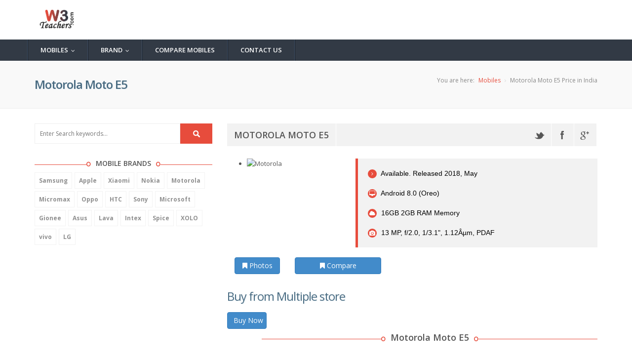

--- FILE ---
content_type: text/html; charset=utf-8
request_url: http://www.w3teachers.com/mobile/Mobiledetail.aspx?mbid=3953&name=Motorola_Moto_E5
body_size: 8484
content:


<!DOCTYPE html>
<!--[if IE 8 ]><html class="ie ie8" class="no-js" lang="en"> <![endif]-->
<!--[if (gte IE 9)|!(IE)]><!--><html class="no-js" lang="en"> <!--<![endif]-->
<head><meta http-equiv="content-type" content="text/html; charset=UTF-8" /><meta http-equiv="X-UA-Compatible" content="IE=edge" /><meta name="viewport" content="width=device-width, initial-scale=1, maximum-scale=1" /><meta name="description" />
       <style>
     /* CSS used here will be applied after bootstrap.css */
.dropdown-menu {
  position: fixed;
  top: 50px; /*height of main menu*/
  width: 100%
}
            


   </style>
    <!-- CSS FILES -->
    <link rel="stylesheet" href="/Mobile/css/bootstrap.min.css"/>
    <link rel="stylesheet" href="/Mobile/css/style.css">
    <link rel="stylesheet" type="text/css" href="/Mobile/css/style.css" media="screen" data-name="skins">
    <link rel="stylesheet" href="/Mobile/css/layout/wide.css" data-name="layout">

    <link rel="stylesheet" type="text/css" href="/Mobile/css/switcher.css" media="screen" />
        <script type="text/javascript" src="/Mobile/js/jquery-1.10.2.min.js"></script>
    <!-- HTML5 Shim and Respond.js IE8 support of HTML5 elements and media queries -->
    <!-- WARNING: Respond.js doesn't work if you view the page via file:// -->
    <!--[if lt IE 9]>
    <script src="https://oss.maxcdn.com/html5shiv/3.7.2/html5shiv.min.js"></script>
    <script src="https://oss.maxcdn.com/respond/1.4.2/respond.min.js"></script>
    <![endif]-->
        <script>
           // var localdomain = "http://localhost:51984/";
            //var domain = "http://localhost:51187/onlineteacher/Getdata.asmx/";
            // //var domain = document.location.origin + '/Getdata.asmx/';
            //var localdomain = "http://localhost:51187/onlineteacher/Mobile/";
            //var localdomainimage = "http://www.kpmarriage.com/image_mobile/";

        
            var domain = document.location.origin + '/Getdata.asmx/';
          //  var domain = "http://w3teachers.com/Getdata.asmx/";
            var localdomain = "http://w3teachers.com/Mobile/";
            var localdomainimage = "http://kpmarriage.com/image_mobile/";


            function divshow() {
                //$('#loadingDiv').show();
            }
            function divhide() {
               
                $('#loadingDiv').hide();
            }
            $(document).ready(function () {
                divhide();
            });
    </script>
<title>

</title></head>
<body>
	<!--Start Header-->
    <header id="header">
        
        <!-- LOGO bar -->
        <div id="logo-bar" class="clearfix">
            <!-- Container -->
            <div class="container">
                <div class="row">
                    <!-- Logo / Mobile Menu -->
                    <div class="col-xs-12">
                        <div id="logo">
                            <h1><a href="mobile.aspx"><img src="/../images/logo.png" alt="w3teachers.com mobile store"  style="height:60px"/></a></h1>
                        </div>
                    </div>
                </div>
            </div>
            <!-- Container / End -->
        </div>
        <!--LOGO bar / End-->

        <!-- Navigation
================================================== -->
        <script>

            function Redirect(page) {
                window.location.href = localdomain + "" + page;
            }

        </script>

        <div class="navbar navbar-default navbar-static-top" role="navigation">
            <div class="container">
                <div class="row">
                    <div class="navbar-header">
                        <button type="button" class="navbar-toggle" data-toggle="collapse" data-target=".navbar-collapse">
                            <span class="sr-only">Toggle navigation</span>
                            <span class="icon-bar"></span>
                            <span class="icon-bar"></span>
                            <span class="icon-bar"></span>
                        </button>
                    </div>
                    <div class="navbar-collapse collapse">
                        <ul class="nav navbar-nav">
                          <li>
          <a onclick="Redirect('mobile-price-list-in-india')"  style="cursor:pointer">Mobiles</a>
          <ul class="dropdown-menu" role="menu">
            <li><a onclick="Redirect('phonefinder')" style="cursor:pointer">Phone Finder</a></li>
            <li><a onclick="Redirect('top-10-mobiles-in-india')" style="cursor:pointer" >Top 10 Mobiles</a></li>
            <li><a onclick="Redirect('best-mobiles-in-india')" style="cursor:pointer">Best Mobiles</a></li>
            <li> <a onclick="Redirect('latest-mobiles-in-india')" style="cursor:pointer">Latest Mobiles</a></li>
            <li><a onclick="Redirect('upcoming-mobiles-in-india')" style="cursor:pointer">Upcoming Mobiles</a></li>
            
          </ul>
        </li>
 <li>
          <a href="#" >Brand</a>
          <ul class="dropdown-menu" role="menu">
            <li><a onclick="Redirect('Samsung-mobile-price-list-in-india')" style="cursor:pointer">Samsung</a></li>
            <li><a onclick="Redirect('Apple-mobile-price-list-in-india')" style="cursor:pointer">Apple</a></li>
            <li><a onclick="Redirect('Motorola-mobile-price-list-in-india')" style="cursor:pointer">Motorola</a></li>
            <li><a onclick="Redirect('latest-mobiles-in-india')" style="cursor:pointer">Xiaomi</a></li>
            <li><a onclick="Redirect('Micromax-mobile-price-list-in-india')" style="cursor:pointer">Micromax</a></li>
            
          </ul>
        </li>
        <li id="Li1"><a onclick="Redirect('compare-mobile-phones')" title="Compare Mobiles"  style="cursor:pointer">Compare Mobiles</a></li>
          <li id="mncontact"><a onclick="Redirect('ContactUs')" title="Contact Us" style="cursor:pointer">Contact Us</a></li>
                          
                        </ul>
                    </div>
                </div><!--/.row -->
            </div><!--/.container -->
        </div>
    </header>
	<!--End Header-->
	
	<!--start wrapper-->
	
    <form method="post" action="/mobile/Mobiledetail.aspx?mbid=3953&amp;name=Motorola_Moto_E5" id="form1">
<div class="aspNetHidden">
<input type="hidden" name="__VIEWSTATE" id="__VIEWSTATE" value="/wEPDwUKMTAzMzQ0MTE0Mw9kFgJmD2QWAgIBDxYCHgZhY3Rpb24FOS9tb2JpbGUvTW9iaWxlZGV0YWlsLmFzcHg/bWJpZD0zOTUzJm5hbWU9TW90b3JvbGFfTW90b19FNWRkdAix/4VB9gyF/I1tM+k43yAHcZwGALFoBe9PX6FE9lU=" />
</div>

<div class="aspNetHidden">

	<input type="hidden" name="__VIEWSTATEGENERATOR" id="__VIEWSTATEGENERATOR" value="16E32FB6" />
</div>
    <div>
        	
        
    <style>
        .article-info-line {
    border-top: 1px solid rgba(255, 255, 255, 0.5);
    height: 45px;
    left: 0;
    overflow: hidden;
    position: relative;
    width: 100%;
    z-index: 5;
}
.article-info-line.no-overflow {
    overflow: initial;
}
.article-info-line-standalone {
    background: #ddd none repeat scroll 0 0;
    border-top: 1px solid #ccc;
}
.article-info-line.light {
    border-top: 1px solid rgba(150, 150, 150, 0.7);
}
.article-info-line.border-bottom {
    border-bottom: 1px solid rgba(255, 255, 255, 0.5);
    border-top: medium none;
}
.article-info-line .blur {
    background-position: 0 0;
    filter: blur(5px);
    height: 100%;
    left: 0;
    overflow: hidden;
    padding-right: 1px;
    position: absolute;
    top: 0;
    transform: translate3d(0px, 0px, 0px);
    width: 99.9%;
    z-index: -1;
}
.article-info-line .no-blur {
    background-position: 0 0;
    height: 100%;
    left: 0;
    position: absolute;
    top: 0;
    width: 99.9%;
    z-index: -1;
}
.article-info-meta .head-icon {
    color: #fff;
    font-size: 19px;
    margin-right: 5px;
    position: relative;
    top: -1px;
    vertical-align: middle;
}
.article-info-meta-link-review .head-icon {
    font-size: 25px;
}
h2 {
    color: #486a80;
    font-size: 1.8em;
    font-weight: normal;
    letter-spacing: -1px;
    line-height: 1.5em;
    margin: 1.2em 0.2em 0.6em 0;
    padding: 0;
    text-shadow: 1px 1px 2px #e5eff5;
}
ul.list li {
    color: #494949;
    font-family: Verdana,Geneva,Tahoma,Arial,Helvetica,sans-serif;
    font-size: 15px;
    line-height: 2;
    list-style-image: url("/Content/images/arw1.png");
    text-align: justify;
}
.project_details p {
    color: #494949;
    display: block;
    font-family: Verdana,Geneva,Tahoma,Arial,Helvetica,sans-serif;
    font-size: 15px;
    line-height: 1.6;
    margin-bottom: 20px;
    text-align: justify;
}

    </style>
    
    <section class="wrapper">
		<section class="page_head">
			<div class="container">
				<div class="row">
					<div class="col-lg-12 col-md-12 col-sm-12">
						<h2><span id="lblhead1"></span></h2>
						<nav id="breadcrumbs">
							<ul>
								<li>You are here:</li>
								<li><a href="mobile.aspx">Mobiles</a></li>
								<li><span id="lblhead2"></span></li>
							</ul>
						</nav>
					</div>
				</div>
			</div>
		</section>

		<section class="content left_sidebar">
			<div class="container">
				<div class="row">
					<!--Sidebar Widget-->
					<div class="col-lg-4">
						<div class="sidebar">
						<div class="widget widget_search">
								<div class="site-search-area">
									<div  id="site-searchform">
										<div>
											<input class="input-text" name="s" id="s" placeholder="Enter Search keywords..." type="text" />
											<input id="searchsubmit" value="Search" onclick="searchtext()"/>
										</div>
									</div>
								</div><!-- end site search -->
							</div>
							
									<div class="widget widget_tags">
								
<div class="widget_title">
									<h4><span>Mobile Brands</span></h4>
						
								<ul class="tags" id="list1">
					
								</ul>

		</div>



<script>
    GetMobileBrand();
    function GetMobileBrand() {
        $('#list1').html('');
        var assetURL = encodeURI(domain + "GetBrand");

        $.ajax({
            type: "POST",
            contentType: "application/json; charset=utf-8",
            dataType: "json",
            url: assetURL,
            data: '{key:"mbprudentkey#####kkkkk"}',
            beforeSend: function () {
                // This callback function will trigger before data is sent
                // This will show ajax spinner
            },
            complete: function () {

            },
            success: function (data) {
                if (data != null) {

                    var myData = $.parseJSON(data.d);

                    for (var i = 0; i < myData.length; i++) {
                        $('#list1').append('<li><a href="http://w3teachers.com/Mobile/' + myData[i].brandname + '-mobile-price-list-in-india"><b>' + myData[i].brandname + '</b></a></li>');
                    }

                    // This callback function will trigger on data sent/received complete
                    // $.mobile.loading("hide"); // This will hide ajax spinner

                } else {
                    console.log(data);
                    alert('Invalid Data');
                }
            },
            error: function (data) {
                console.log(data);
                alert('Network error has occurred please try again!');
            }
        });

    }
</script>

<div>


      <script async src="//pagead2.googlesyndication.com/pagead/js/adsbygoogle.js"></script>
            <!-- w3teacher_add2 -->
            <ins class="adsbygoogle"
                 style="display:inline-block;width:300px;height:250px"
                 data-ad-client="ca-pub-2862203653137400"
                 data-ad-slot="6664364370"></ins>
            <script>
                (adsbygoogle = window.adsbygoogle || []).push({});
            </script>



    </div>
							</div>
							
	<div class="widget widget_tags">
         <div>
						<div class="dividerHeading">
							<h4><span>Similar Mobiles</span></h4>
						</div>
						
                        <div class="tab-pane fade active in" id="Comment">
                                        <ul class="recent_tab_list">
                                              
                                            
                                        </ul>
                                    </div>

					</div><!-- TESTIMONIALS END -->

							 </div>
						</div>
					</div>
					
					<div class="col-xs-8 col-sm-8 col-md-8 col-lg-8">
						<div class="blog_large">
									<!-- Post Image Slider -->
						
                               
								<div class="row sub_content">
                                      <div class="col-lg-12 col-md-12 col-sm-12">
                                          <div class="dividerHeading">
                          <ul class="shares" style="margin-top:0px;">
									<li class="shareslabel"><h3 id="mobiletitle"></h3></li>
                              <li style="float:right">
                                  <ul class="shares" style="margin-top:0px;">
                                      		<li><a class="twitter" href="#" data-placement="bottom" data-toggle="tooltip" title="Twitter" onclick="sharetwitterimage()"></a></li>
									<li><a class="facebook" data-placement="bottom" data-toggle="tooltip" title="Facebook" onclick="sharefbimage()"></a></li>
									<li><a class="gplus" href="#" data-placement="bottom" data-toggle="tooltip" title="Google Plus" onclick="sharegplugimage()"></a></li>

                                  </ul>

                              </li>
							
								</ul>                     
				

						</div>



                                  </div>
                                     <div class="col-lg-4 col-md-4 col-sm-4">
                        


                                     <div id="sliderul" class="flexslider">
                                            
		
			

                                     </div>
                                
                                </div>
                                <div class="col-lg-8 col-md-8 col-sm-8">
                                       <blockquote class="default">
										<span id="shortdesc"></span>
									</blockquote>
                                    </div>
                             <div class="col-lg-8 col-md-8 col-sm-8">
                                   <div class="col-lg-3 col-md-3 col-xs-3">
                <!-- Provides extra visual weight and identifies the primary action in a set of buttons -->
                <button class="btn btn-primary btn-block" type="button" onclick="showpic()"> <i class="fa fa-bookmark"></i> Photos</button>
            </div>

                                    <div class="col-lg-5 col-md-5 col-xs-5">
                <!-- Provides extra visual weight and identifies the primary action in a set of buttons -->
                            <button class="btn btn-primary btn-block" type="button"  onclick="showscompare()"> <i class="fa fa-bookmark"></i> Compare</button>
            </div>


                                  </div>
                                      <div class="col-lg-12 col-md-12 col-sm-12">
                                    <div id="divprice">



                                    </div>
                                          </div>
                                      
                                    <div class="col-lg-12 col-md-12 col-sm-12">
								<div class="post_content">
                                          <div class="dividerHeading">
							<h4><span id="mobiletitle1"></span></h4>

						</div>
                                        <div class="project_details">
							  <ul class="details" id="specs-list">
                                  
								
							</ul>
						</div>
                                       
								
								</div>
								<ul class="shares">
									<li class="shareslabel"><h3>Share This Story</h3></li>
									<li><a class="twitter" href="#" data-placement="bottom" data-toggle="tooltip" title="Twitter" onclick="sharetwitterimage()"></a></li>
									<li><a class="facebook" data-placement="bottom" data-toggle="tooltip" title="Facebook" onclick="sharefbimage()"></a></li>
									<li><a class="gplus" href="#" data-placement="bottom" data-toggle="tooltip" title="Google Plus" onclick="sharegplugimage()"></a></li>
									
								</ul>
                                        </div>
                                    </div>
							
						</div>
					</div>
				</div>
			</div>
		</section>
	</section>
    <script>

        function showpic()
        {
            window.location.href = "/mobile/mobilegalary/3953/Motorola_Moto_E5"; 
        }

        function showscompare()
        {
            window.location.href = "/mobile/compare-mobile-phones/3953";
            
        }

        function openlink(url)
        {
            window.open(url, '_blank');
        }


        function searchtext() {
            var val = $('#s').val();
            window.location.href = "mobile.aspx?seachtext="+val;
        }

         divhide();

        
        GetMobileDetail("3953");



        //var parameter = window.location.search.replace("?", ""); // will return the GET parameter 
        //var param = parameter.split("=");
        //if (param[1] != null) {
        //    GetMobileDetail(param[1]);
        //}
      
        var moblienamefb = "";
        var imagenamefb = "";
        function GetMobileDetail(mbid) {
            $('#mobiletitle').html('');
           // $('#sliderul').html('');
            $.ajax({
                type: "POST",
                contentType: "application/json; charset=utf-8",
                dataType: "json",
                url: domain + "GetMobiesDetails",
                data: '{key:"mbprudentkey#####kkkkk",mobileid:"' + mbid + '"}',
                beforeSend: function () {
                    // This callback function will trigger before data is sent
                     divshow();
                    // This will show ajax spinner
                },
                complete: function () {
                     divhide();
                },
                success: function (data) {
                    
                    if (data != null) {
                     
                        var myData = $.parseJSON(data.d);
                        if (myData != null) {
                            
                            for (var i = 0; i < myData.length; i++) {

                                var image = localdomainimage + myData[i].imagename;
                                //var image = 'images/Galaxy A3 (2016)_samsung-galaxy-a3-2016.jpg';//'http://jaijain-001-site1.atempurl.com/image_mobile/' + myData[i].imagename;
                                var assetURL = encodeURI(image);
                                $('#mobiletitle').append(myData[i].mobilename);
                                $('#lblhead2').append(myData[i].mobilename + ' Price in India');
                               
                                $('#lblhead1').append(myData[i].mobilename);
                                $('#mobiletitle1').append(myData[i].mobilename);
                                
                                var title = " "+myData[i].mobilename+", "+myData[i].mobilename+" Price, "+myData[i].mobilename+" in india, "+myData[i].mobilename+" specifications, "+myData[i].mobilename+" specs, "+myData[i].mobilename+" release date, "+myData[i].mobilename+" launch, "+myData[i].mobilename+" features, "+myData[i].mobilename+" price in india 2016, "+myData[i].mobilename+" review";
                                moblienamefb = title;
                                imagenamefb = image;
                                $(document).prop('title', title);
                                //$('#specs-photo-main').append('<a onClick=getMobilePic(' + myData[i].mbid + ') class="acss" rel="external"><img src=' + assetURL + ' alt=' + myData[i].mobilename + '/><br/> <a onClick=getMobilePic(' + myData[i].mbid + ') class="acss" rel="external">More Pic</a>');
                               
                                var str = '';
                                if (i == 0) {
                                    str = str + '<ul class="slides">';
                                }
                                str = str + '<li data-thumb=' + assetURL + '><div class="thumb-image"> <img src=' + assetURL + ' alt=' + myData[i].mobilename + '  width=\"220px\" height=\"300px\" data-imagezoom="true" class="img-responsive"/></div>  </li>';



                                if (i == myData.length - 1) {
                                    str = str + '</ul>';
                                }

                                $('#sliderul').append(str);
                               

             
                                var shortdesc = '<ul class="list_style circle">';

                                if (myData[i].Status != '') {
                                    shortdesc = shortdesc + '<li><a href="#"><i class="fa fa-angle-right"></i> ' + myData[i].Status + '</a></li>';
                                }
                                if (myData[i].OS != '') {
                                    shortdesc = shortdesc + '<li><a href="#"><i class="fa fa-desktop"></i> ' + myData[i].OS + '</a></li>';
                                }
                                if (myData[i].Internal != '') {

                                    shortdesc = shortdesc + '<li><a href="#"><i class="fa fa-cloud"></i> ' + myData[i].Internal + ' Memory</a></li>';
                                }
                                if (myData[i].Primary != '') {
                                    shortdesc = shortdesc + '<li><a href="#"><i class="fa fa-camera"></i> ' + myData[i].Primary + '</a></li>';
                                }

                                shortdesc = shortdesc + '</ul>';
                                $('#shortdesc').append(shortdesc);
                              //  <li><span>Client :</span>Louis</li>
                                //$('#specs-list').append(' <table border="2" cellpadding="4" widht="100%">');
                               
                                if (myData[i].amazonlink != '' || myData[i].flipkartlink != '') {
                                    $('#divprice').append('<h2>Buy from Multiple store </h2>');
                                    $('#divprice').append('<table class="table table-striped table-bordered table-hover" rules="all" id="ContentPlaceHolder1_grdCustomer" style="width:100%;border-collapse:collapse;" cellspacing="0" border="1"><tr><th class="visible-lg" scope="col">Store</th><th class="visible-lg" scope="col">Price</th><th class="visible-lg" scope="col">Link</th></tr><tr><td class="visible-lg" scope="col"><p>Amazon</p></td><td class="visible-lg" scope="col"><p>' + myData[i].amazonprice == "0" ? "" : myData[i].amazonprice + '</p></td><td class="visible-lg"><button class="btn btn-primary btn-block" type="button"   style="width:80px" id="btnamazon" onclick="openlink(\'' + myData[i].amazonlink + '\')" >  Buy Now</button></td> </tr><tr><td class="visible-lg" scope="col"><p>Flipcart</p></td><td class="visible-lg" scope="col"><p>' + myData[i].flipkartprice == "0" ? "" : myData[i].flipkartprice + '</p></td><td class="visible-lg"><button class="btn btn-primary btn-block" type="button"   style="width:80px" id="btnamazon" onclick="openlink(\'' + myData[i].flipkartlink + '\')" > Buy Now</button></td> </tr></table>');
                                
                                }

                                $('#specs-list').append('<h2>Status</h2>');
                                if (myData[i].Announced != '') {
                                    $('#specs-list').append('<div class="col-xs-3"><p>Announced :</p></div><div class="col-xs-9"><p>' + myData[i].Announced + '</p></div>');
                                }
                                if (myData[i].Status != '') {
                                    $('#specs-list').append('<div class="col-xs-3"><p>Announced :</p></div><div class="col-xs-9"><p>' + myData[i].Status + '</p></div>');
                                }


                                $('#specs-list').append('<h2>Platform</h2>');

                                if (myData[i].OS != '') {
                                    $('#specs-list').append('<div class="col-xs-3"><p>OS :</p></div><div class="col-xs-9"><p>' + myData[i].OS + '</p></div>');
                                }
                                if (myData[i].CPU != '') {
                                    $('#specs-list').append('<div class="col-xs-3"><p>CPU :</p></div><div class="col-xs-9"><p>' + myData[i].CPU + '</p></div>');
                                }

                                $('#specs-list').append('<h2>Body</h2>');
                                if (myData[i].Dimensions != '') {
                                    $('#specs-list').append('<div class="col-xs-3"><p>Dimensions :</p></div><div class="col-xs-9"><p>' + myData[i].Dimensions + '</p></div>');
                                }

                                if (myData[i].Weight != '') {
                                    $('#specs-list').append('<div class="col-xs-3"><p>Weight</p></div><div class="col-xs-9"><p>' + myData[i].Weight + '</p></div>');
                                }
                                if (myData[i].SIM != '') {
                                    $('#specs-list').append('<div class="col-xs-3"><p>SIM</p></div><div class="col-xs-9"><p>' + myData[i].SIM + '</p></div>');
                                }
                                if (myData[i].OtherSim != '') {
                                    $('#specs-list').append('<div class="col-xs-3"><p></p></div><div class="col-xs-9"><p>' + myData[i].OtherSim + '</p></div>');
                                }


                                $('#specs-list').append('<h2>Memory</h2>');

                                if (myData[i]["Card slot"] != '') {
                                    $('#specs-list').append('<div class="col-xs-3"><p>Card slot</p></div><div class="col-xs-9"><p>' + myData[i]["Card slot"] + '</p></div>');
                                }

                                if (myData[i].Internal != '') {
                                    $('#specs-list').append('<div class="col-xs-3"><p>Internal</p></div><div class="col-xs-9"><p>' + myData[i].Internal + '</p></div>');
                                }

                                $('#specs-list').append('<h2>Camera</h2>');
                                if (myData[i].Primary != '') {
                                    $('#specs-list').append('<div class="col-xs-3"><p>Primary</p></div><div class="col-xs-9"><p>' + myData[i].Primary + '</p></div>');
                                }

                                if (myData[i].Features != '') {
                                    $('#specs-list').append('<div class="col-xs-3"><p>Features</p></div><div class="col-xs-9"><p>' + myData[i].Features + '</p></div>');
                                }
                                if (myData[i].Video != '') {
                                    $('#specs-list').append('<div class="col-xs-3"><p>Video</p></div><div class="col-xs-9"><p>' + myData[i].Video + '</p></div>');
                                }

                                if (myData[i].Secondary != '') {
                                    $('#specs-list').append('<div class="col-xs-3"><p>Secondary</p></div><div class="col-xs-9"><p>' + myData[i].Secondary + '</p></div>');
                                }

                                $('#specs-list').append('<h2>Display</h2>');
                                if (myData[i].Type != '') {
                                    $('#specs-list').append('<div class="col-xs-3"><p>Type</p></div><div class="col-xs-9"><p>' + myData[i].Type + '</p></div>');
                                }
                                if (myData[i].Size != '') {
                                    $('#specs-list').append('<div class="col-xs-3"><p>Size</p></div><div class="col-xs-9"><p>' + myData[i].Size + '</p></div>');
                                }
                                if (myData[i].Resolution != '') {
                                    $('#specs-list').append('<div class="col-xs-3"><p>Resolution</p></div><div class="col-xs-9"><p>' + myData[i].Resolution + '</p></div>');
                                }

                                if (myData[i].Multitouch != '') {
                                    $('#specs-list').append('<div class="col-xs-3"><p>Multitouch</p></div><div class="col-xs-9"><p>' + myData[i].Multitouch + '</p></div>');
                                }
                                if (myData[i].Protection != '') {
                                    $('#specs-list').append('<div class="col-xs-3"><p>Protection</p></div><div class="col-xs-9"><p>' + myData[i].Protection + '</p></div>');
                                }


                                $('#specs-list').append('<h2>Battery</h2>');

                                if (myData[i]["Battery"] != '') {
                                    $('#specs-list').append('<div class="col-xs-3"><p>Battery</p></div><div class="col-xs-9"><p>' + myData[i]["Battery"] + '</p></div>');
                                }
                                if (myData[i]["Stand-by"] != '') {
                                    $('#specs-list').append('<div class="col-xs-3"><p>Stand-by</p></div><div class="col-xs-9"><p>' + myData[i]["Stand-by"] + '</p></div>');
                                }
                                if (myData[i]["Talk time"] != '') {
                                    $('#specs-list').append('<div class="col-xs-3"><p>Talk time</p></div><div class="col-xs-9"><p>' + myData[i]["Talk time"] + '</p></div>');
                                }



                                $('#specs-list').append('<h2>Sound</h2>');
                                if (myData[i]["Alert types"] != '') {
                                    $('#specs-list').append('<div class="col-xs-3"><p>Alert types</p></div><div class="col-xs-9"><p>' + myData[i]["Alert types"] + '</p></div>');
                                }
                                if (myData[i].Loudspeaker != '') {
                                    $('#specs-list').append('<div class="col-xs-3"><p>Loudspeaker</p></div><div class="col-xs-9"><p>' + myData[i].Loudspeaker + '</p></div>');
                                }
                                if (myData[i]["3.5mm jack"] != '') {
                                    $('#specs-list').append('<div class="col-xs-3"><p>3.5mm jack</p></div><div class="col-xs-9"><p>' + myData[i]["3.5mm jack"] + '</p></div>');
                                }

                                $('#specs-list').append('<h2>Features</h2>');
                                if (myData[i]["Sensors"] != '') {
                                    $('#specs-list').append('<div class="col-xs-3"><p>Sensors</p></div><div class="col-xs-9"><p>' + myData[i]["Sensors"] + '</p></div>');
                                }
                                if (myData[i]["Messaging"] != '') {
                                    $('#specs-list').append('<div class="col-xs-3"><p>Messaging</p></div><div class="col-xs-9"><p>' + myData[i]["Messaging"] + '</p></div>');
                                }
                                if (myData[i]["Browser"] != '') {
                                    $('#specs-list').append('<div class="col-xs-3"><p>Browser</p></div><div class="col-xs-9"><p>' + myData[i]["Browser"] + '</p></div>');
                                }
                                if (myData[i]["Java"] != '') {
                                    $('#specs-list').append('<div class="col-xs-3"><p>Java</p></div><div class="col-xs-9"><p>' + myData[i]["Java"] + '</p></div>');
                                }
                                if (myData[i]["otherfeatures"] != '') {
                                    $('#specs-list').append('<div class="col-xs-3"><p></p></div><div class="col-xs-9"><p>' + myData[i]["otherfeatures"] + '</p></div>');
                                }


                                $('#specs-list').append('<h2>Comms</h2>');
                                if (myData[i]["WLAN"] != '') {
                                    $('#specs-list').append('<div class="col-xs-3"><p>WLAN</p></div><div class="col-xs-9"><p>' + myData[i]["WLAN"] + '</p></div>');
                                }

                                if (myData[i]["Bluetooth"] != '') {
                                    $('#specs-list').append('<div class="col-xs-3"><p>Bluetooth</p></div><div class="col-xs-9"><p>' + myData[i]["Bluetooth"] + '</p></div>');
                                }


                                if (myData[i]["GPS"] != '') {
                                    $('#specs-list').append('<div class="col-xs-3"><p>GPS</p></div><div class="col-xs-9"><p>' + myData[i]["GPS"] + '</p></div>');
                                }
                                if (myData[i]["NFC"] != '') {
                                    $('#specs-list').append('<div class="col-xs-3"><p>NFC</p></div><div class="col-xs-9"><p>' + myData[i]["NFC"] + '</p></div>');
                                }
                                if (myData[i]["Radio"] != '') {
                                    $('#specs-list').append('<div class="col-xs-3"><p>Radio</p></div><div class="col-xs-9"><p>' + myData[i]["Radio"] + '</p></div>');
                                }
                                if (myData[i]["USB"] != '') {
                                    $('#specs-list').append('<div class="col-xs-3"><p>USB</p></div><div class="col-xs-9"><p>' + myData[i]["USB"] + '</p></div>');
                                }

                                $('#specs-list').append('</table>');


                                //$('#divmobile').append('<div class="col-lg-3"><div class="serviceBox_3" style="background-color:white"><a onClick=getMobile(' + myData[i].mbid + ') class="acss" rel="external"><img src=' + assetURL + ' alt=' + myData[i].mobilename + '/> <p>' + myData[i].mobilename + '</p></a></div></div>');

                            }
                        }
                        else {
                            $('#specs-list').append('mobile not available');
                            alert('no Data');
                        }



                    } else {
                    
                        console.log(data);
                        alert('Invalid Data');
                    }
                },
                error: function (data) {
                    console.log(data);
                    alert('Network error has occurred please try again!');
                }
            });
        }


    </script>
              
    <div id="fb-root"></div>



        <script src="/mobile/js/imagezoom.js"></script>

    <style>
        #specs-list th {
        color: #428bca; font-size: 16px; border-bottom: 2px solid #428bca;
         font-family:arial,sans-serif-light,sans-serif;
        }

        .list_style li {
    line-height: 40px;
    font-size:14px;

}

        .list_style li a{
            color:black;
    font-family:arial,sans-serif-light,sans-serif;
}

            #specs-list li {
    font-family:arial,sans-serif-light,sans-serif;
}

    </style>


    </div>
    </form>
	
	<!--end wrapper-->

	<!--start footer-->
    <footer class="footer">
        <div class="container">
            <div class="row">
                <div class="col-sm-6 col-md-3 col-lg-3">
                    <div class="widget_title">
                        <h4><span>About Us</span></h4>
                    </div>
                    <div class="widget_content">
                        <p>w3twachers- A Mobile store</p>
                        <ul class="contact-details-alt">
                            <li><i class="fa fa-envelope"></i> <p><strong>Email</strong>: <a href="#">info@w3teachers.com</a></p></li>
                        </ul>
                    </div>
                </div>
                
            </div>
        </div>
    </footer>
	<!--end footer-->
	
	<section class="footer_bottom">
		<div class="container">
			<div class="row">
				<div class="col-lg-6 ">
                    <p class="copyright">&copy; Copyright 2016 w3teachers.com | Powered by  <a href="http://www.bhansalisoft.com/">Bhansalisoft- A Mobile store</a></p>
				</div>
				
				<div class="col-lg-6 ">
					<div class="footer_social">
						<ul class="footbot_social">
							<li><a class="fb" href="#." data-placement="top" data-toggle="tooltip" title="Facbook"><i class="fa fa-facebook" onclick="sharefbimage()"></i></a></li>
							<li><a class="twtr" href="#." data-placement="top" data-toggle="tooltip" title="Twitter"><i class="fa fa-twitter" onclick="sharetwitterimage()"></i></a></li>
							<li><a class="dribbble" href="#." data-placement="top" data-toggle="tooltip" title="Dribbble"><i class="fa fa-dribbble"></i></a></li>
							<li><a class="skype" href="#." data-placement="top" data-toggle="tooltip" title="Skype"><i class="fa fa-skype"></i></a></li>
							<li><a class="rss" href="#." data-placement="top" data-toggle="tooltip" title="RSS"><i class="fa fa-rss"></i></a></li>
						</ul>
					</div>
				</div>
			</div>
		</div>
	</section>

    <script src="/Mobile/js/bootstrap.min.js"></script>
    <script src="/Mobile/js/jquery.easing.1.3.js"></script>
    <script src="/Mobile/js/retina-1.1.0.min.js"></script>
    <script type="text/javascript" src="/Mobile/js/jquery.cookie.js"></script> <!-- jQuery cookie -->
    <script type="text/javascript" src="/Mobile/js/styleswitch.js"></script> <!-- Style Colors Switcher -->
    <script type="text/javascript" src="/Mobile/js/jquery.smartmenus.min.js"></script>
    <script type="text/javascript" src="/Mobile/js/jquery.smartmenus.bootstrap.min.js"></script>
    <script type="text/javascript" src="/Mobile/js/jquery.jcarousel.js"></script>
    <script type="text/javascript" src="/Mobile/js/jflickrfeed.js"></script>
    <script type="text/javascript" src="/Mobile/js/jquery.magnific-popup.min.js"></script>
    <script type="text/javascript" src="/Mobile/js/jquery.isotope.min.js"></script>
    <script type="text/javascript" src="/Mobile/js/swipe.js"></script>
    <script type="text/javascript" src="/Mobile/js/jquery-scrolltofixed-min.js"></script>
    <script src="/Mobile/js/jquery.fractionslider.js" type="text/javascript" charset="utf-8"></script>
    <script src="/Mobile/js/main.js"></script>


    <!-- End Style Switcher -->
    <div id="loadingDiv">
    <div>
        <h7>Please wait...</h7>
    </div>
        <style>

            #loadingDiv{
  position:fixed;
  top:0px;
  right:0px;
  width:100%;
  height:100%;
  background-color:#666;
  background-image:url('images/fs.spinner.gif');
  background-repeat:no-repeat;
  background-position:center;
  z-index:10000000;
  opacity: 0.4;
  filter: alpha(opacity=40); /* For IE8 and earlier */
}
        </style>
</div>


     <style>
         .hide {
         display:none;
         
         }
         .show {
         display:block;
         }

        </style>
    <script>

     
        function sharefbimage() {
            u = window.location.href;
            //window.open('https://www.facebook.com/sharer/sharer.php?u=' + u, '_blank');
            window.open('http://www.facebook.com/sharer.php?u=' + u, 'fbookshare', 'width=500,height=400,left=' + (screen.availWidth / 2 - 225) + ',top=' + (screen.availHeight / 2 - 150) + ''); return false;

        }
        function sharetwitterimage() {
            u = window.location.href;
            window.open('https://twitter.com/intent/tweet?text=' + moblienamefb + '&url=' + u, 'twitshare', 'width=500,height=400,left=' + (screen.availWidth / 2 - 225) + ',top=' + (screen.availHeight / 2 - 150) + ''); return false;
        }
        function sharetwitterimage1() {
            u = window.location.href;
            window.open('https://twitter.com/intent/tweet?url=' + u, 'twitshare', 'width=500,height=400,left=' + (screen.availWidth / 2 - 225) + ',top=' + (screen.availHeight / 2 - 150) + ''); return false;
        }


        function sharegplugimage() {
            u = window.location.href;
            window.open('https://plus.google.com/share?url=' + u, 'gplusshare', 'width=500,height=400,left=' + (screen.availWidth / 2 - 225) + ',top=' + (screen.availHeight / 2 - 150) + ''); return false;
        }

</script>
</body>
</html>



--- FILE ---
content_type: text/html; charset=utf-8
request_url: https://www.google.com/recaptcha/api2/aframe
body_size: 271
content:
<!DOCTYPE HTML><html><head><meta http-equiv="content-type" content="text/html; charset=UTF-8"></head><body><script nonce="3qW4eGFLWVY2sVvXIM_QKQ">/** Anti-fraud and anti-abuse applications only. See google.com/recaptcha */ try{var clients={'sodar':'https://pagead2.googlesyndication.com/pagead/sodar?'};window.addEventListener("message",function(a){try{if(a.source===window.parent){var b=JSON.parse(a.data);var c=clients[b['id']];if(c){var d=document.createElement('img');d.src=c+b['params']+'&rc='+(localStorage.getItem("rc::a")?sessionStorage.getItem("rc::b"):"");window.document.body.appendChild(d);sessionStorage.setItem("rc::e",parseInt(sessionStorage.getItem("rc::e")||0)+1);localStorage.setItem("rc::h",'1764171923672');}}}catch(b){}});window.parent.postMessage("_grecaptcha_ready", "*");}catch(b){}</script></body></html>

--- FILE ---
content_type: text/css
request_url: http://www.w3teachers.com/Mobile/css/style.css
body_size: 18802
content:
/*
/\/\/\/\/\/\/\/\/\/\/\/\/\/\/\/\/\ CONTENTS /\/\/\/\/\/\/\/\/\/\/\/\/\/\//\/\/\/\

	 1. IMPORT
	 2. HEADER
	 3. NAVIGATION
	 4. FOOTER & FOOTER WIDGETS
     5. SIDEBAR & SIDEBAR WIDGETS
     6. PORTFOLIO/PROJECTS
     7. BLOG STYLING
     8. 404 PAGE
     9. ABOUT PAGE
     10. CONTACT PAGE FORM
     11. ICON LIST
     12. RECENT WORK CAROUSEL
     13. TESTIMONIALS
     14. ICON SERVICE BOXES
     15. CLIENTS
     16. TYPOGRAPHY
     17. BUTTONS
     18. PRICING TABLES BOXS
     19. TABS
     20. ACCORDION & TOGGLE
     21. PROGRESS SKILL BAR
     22. PROMO BOX
     23. PAGINATION
     24. TITLE
     25. DROPCAPS
     26. HIGHLIGHT
     27. SWIPE J.S SLIDER
     28. CAROUSEL
     29. FLICKR
     30. LIST & BULLETS
     31. BUTTON UP
     32. MEDIA QUERIES
*/

/* =================================================================== */
/* Import Section
====================================================================== */
@import url("font-awesome.css");
@import url("magnified.css");
@import url("http://fonts.googleapis.com/css?family=Open+Sans:400,300,600,700");
@import url(http://fonts.googleapis.com/css?family=Lato:400,300,700);
@import url(http://fonts.googleapis.com/css?family=PT+Sans:400,700);
h1, h2, h3, h4, h5, h6, .h1, .h2, .h3, .h4, .h5, .h6 {
    font-weight: 600;
}
body, h1, h2, h3, h4, h5, h6, .button, input[type="button"], input[type="submit"], input[type="text"], input[type="password"], input[type="email"], textarea, select {
    font-family: "Open Sans",Helvetica,Arial,sans-serif;
    font-size:13px;
    line-height:20px;
    color:#555;
}
h1 {
    font-size: 28px;
    line-height: 50px;
}

h2 {
    font-size: 22px;
    line-height: 30px;
}
h3 {
    font-size: 16px;
    line-height: 30px;
}
h4 {
    font-size: 14px;
    line-height: 30px;
}
h5 {
    font-size: 10px;
    line-height: 21px;
}
h6 {
    font-size: 12px;
    line-height: 24px;
}

a {text-decoration: none ;}
a:hover{
    text-decoration: none;
    -webkit-transition: all 0.3s ease-in-out;
    -moz-transition: all 0.3s ease-in-out;
    -o-transition: all 0.3s ease-in-out;
    -ms-transition: all 0.3s ease-in-out;
    transition: all 0.3s ease-in-out;
    color:#555;
}
a:focus{
    outline: none;
    text-decoration: none;
}

.not-ie a {
    -webkit-transition: background-color .2s ease, border .2s ease, color .2s ease, opacity .2s ease-in-out;
    -moz-transition: background-color .2s ease, border .2s ease, color .2s ease, opacity .2s ease-in-out;
    -ms-transition: background-color .2s ease, border .2s ease, color .2s ease, opacity .2s ease-in-out;
    -o-transition: background-color .2s ease, border .2s ease, color .2s ease, opacity .2s ease-in-out;
    transition: background-color .2s ease, border .2s ease, color .2s ease, opacity .2s ease-in-out;
}

/* =================================================================== */
/* 2. HEADER
====================================================================== */
#header { z-index: 999; background: #fff; width:
    100%; transition: all 0.4s ease-in-out 0s;
}

#top-bar{background: #E74C3C; color: #fff; line-height:21px;}

.top-info ul{ list-style: none; float: right; padding:0; margin: 0; border-left:1px solid #D2200D; border-right:1px solid #F2796C;}

.top-info span { font: 13px/28px "open sans"; padding-right: 15px; }

.top-info span i { font-size: 13px; margin-right: 5px; }

.top-info li{ float:left;}

.top-info li a{
    color:#fff;
    width: 33px;
    height: 28px;
    line-height: 28px;
    font-size: 17px;
    display:inline-block;
    text-align: center;
    border-right:1px solid #D2200D;
    border-left:1px solid #F2796C;
    transition: background-color 400ms linear;
    -webkit-transition: background-color 400ms linear;
    -ms-transition: background-color 400ms linear;
    -moz-transition: background-color 400ms linear;
    -o-transition: background-color 400ms linear;
}
.top-info li:hover a                {color:#fff!important;}
.top-info li:hover a.my-tweet       {background:#3ABDD1;}
.top-info li:hover a.my-facebook    {background:#648CD5;}
.top-info li:hover a.my-skype       {background:#00AFFF;}
.top-info li:hover a.my-pint        {background:#DE5656;}
.top-info li:hover a.my-rss         {background:#EF8D1F;}
.top-info li:hover a.my-google      {background:#E73904;}
.top-info li:first-child a          {border-left:1px solid #F2796C;}

.ie8 #header {	border-bottom: 1px solid #e9e9e9;}

/* Logo
====================================*/
#logo-bar{
    padding:10px 0;
    background:#fff;
}
#logo-bar.scroll-to-fixed-fixed{
    box-shadow:0 0 10px #9C9999;
    -webkit-box-shadow:0 0 10px #9C9999;
    -moz-box-shadow:0 0 10px #9C9999;
    -ms-box-shadow:0 0 10px #9C9999;
    -o-box-shadow:0 0 10px #9C9999;
}
#logo{ float: left; }

#logo > h1 {
    margin:0;
    line-height: 0;
    font-size: 0;
}
#logo a img {
    max-width:100%;
    height: auto;
}
.content{
    padding:30px 0 60px;
    position: relative;
}
.sub_content{
    margin-bottom:30px;
}

/* page_head Title
====================================*/
.page_head {
    border-bottom: 1px solid #eee;
    background:#f9f9f9;
    padding:30px 0;
}
.page_head h2 {
    float: left;
    font-weight: 600;
    margin-bottom: 0;
    margin-top: 0;
    font-size:24px;
}

/* Breadcrumbs
====================================*/
#breadcrumbs ul {
    float: right;
    font-size: 12px;
    padding: 0;
}

#breadcrumbs ul li {
    display: inline-block;
    color: #888;
    padding: 0 11px 0 0;
    margin: 0 0 0 5px;
    background: url(../images/breadcrumbs.png) no-repeat 100% 50%;
}

#breadcrumbs ul li:last-child a,
#breadcrumbs ul li a { color: #e74c3c; }

#breadcrumbs ul li:first-child { padding-right: 0; margin-left: 0; }

#breadcrumbs ul li:first-child,
#breadcrumbs ul li:last-child {
    color: #888;
    background: none;
}

#breadcrumbs ul li:last-child { padding:0; background: none; }

/* =================================================================== */
/* 3. NAVIGATION
====================================================================== */
/*
  Add some SmartMenus required styles not covered in Bootstrap 3's default CSS.
 These are theme independent and should work with any Bootstrap 3 theme mod.
*/
.navbar-nav ul
{
    width:100%;
    min-width:187px!important;
    padding:0;
}
.navbar-nav > li > ul.dropdown-menu
{
    top:52px!important;
}
.navbar-toggle{
    background:#303436;
    border:none;
    padding:10px 10px;
    border-radius:3px;
    margin-top:5px;
}
.navbar-default .navbar-toggle:hover, .navbar-default .navbar-toggle:focus{
    background:#303436;
}
.navbar-default .navbar-toggle .icon-bar{
    background-color:#fff;
    height:3px;
}
.navbar{
    margin-bottom: 0;
    background:#323A45;
    min-height:35px;
    border:none;
}

/* sub menus arrows */
.navbar-nav .sub-arrow, .navbar-nav .collapsible .sub-arrow {
    position:static;
    margin-top:0;
    margin-right:0;
    margin-left:6px;
    display:inline-block;
    width:0;
    height: 0;
    overflow:hidden;
    vertical-align:middle;
    border-top:4px solid;
    border-right:4px dashed transparent;
    border-bottom:4px dashed transparent;
    border-left:4px dashed transparent;
}
.navbar-nav > li > .has-submenu .sub-arrow {
    display: inline-block;
    font-family: FontAwesome;
    font-style: normal;
    font-weight: normal;
    font-size: 12px;
    width:8px;
    height: 8px;
    line-height: 8px;
    border-width: 0px;
}
.navbar-nav > li > .has-submenu .sub-arrow:before {
    content: "\f107";
}
.navbar-nav ul .sub-arrow {
    position:absolute;
    right:0;
    margin-top:6px;
    margin-right:15px;
    border-top:4px dashed transparent;
    border-bottom:4px dashed transparent;
    border-left:4px solid;
}
.navbar-nav ul a.has-submenu {
    padding-right:30px;
}
.navbar-default .navbar-collapse, .navbar-default .navbar-form{
    border-color: transparent;
}
/* scrolling arrows for tall menus */
.navbar-nav span.scroll-up, .navbar-nav span.scroll-down {
    position:absolute;
    display:none;
    visibility:hidden;
    height:20px;
    overflow:hidden;
    text-align:center;
}
.navbar-nav span.scroll-up-arrow, .navbar-nav span.scroll-down-arrow {
    position:absolute;
    top:-2px;
    left:50%;
    margin-left:-8px;
    width:0;
    height:0;
    overflow:hidden;
    border-top:7px dashed transparent;
    border-right:7px dashed transparent;
    border-bottom:7px solid;
    border-left:7px dashed transparent;
}
.navbar-nav{
    border-right: 1px solid #19222d;
    border-left: 1px solid #425166;
}
.navbar-nav span.scroll-down-arrow {
    top:6px;
    border-top:7px solid;
    border-right:7px dashed transparent;
    border-bottom:7px dashed transparent;
    border-left:7px dashed transparent;
}
.navbar-default .navbar-nav li a{
    color:#555;
    text-transform:uppercase;
    font-size: 13px;
    font-weight: 600;
    line-height:15px;
}
.navbar-default .navbar-nav > li{
    border-left: 1px solid #19222d;
    border-right: 1px solid #425166;
}
.navbar-default .navbar-nav > li > a{
    padding:14px 25px;
    color:#fff;
}
.navbar-nav > li > a:hover,.navbar-nav > li > a:focus,.navbar-nav > li.active > a,
.navbar-default .navbar-nav > .active > a,
.navbar-default .navbar-nav > .active > a:hover,
.navbar-default .navbar-nav > .active > a:focus,
.navbar-default .navbar-nav > .open > a,
.navbar-default .navbar-nav > .open > a:hover,
.navbar-default .navbar-nav > .open > a:focus,
.navbar-default .navbar-nav .open .dropdown-menu > .active > a,
.navbar-default .navbar-nav .open .dropdown-menu > .active > a:hover,
.navbar-default .navbar-nav .open .dropdown-menu > .active > a:focus,
.navbar-default .navbar-nav .open .dropdown-menu > .disabled > a,
.navbar-default .navbar-nav .open .dropdown-menu > .disabled > a:hover,
.navbar-default .navbar-nav .open .dropdown-menu > .disabled > a:focus
{
    background:#E74C3C!important;
    color:#fff!important;
}
/* add more indentation for 2+ level sub in collapsible mode - Bootstrap normally supports just 1 level sub menus */
.navbar-nav .collapsible ul .dropdown-menu > li > a,
.navbar-nav .collapsible ul .dropdown-menu .dropdown-header {
    padding-left:35px;
}
.navbar-nav .collapsible ul ul .dropdown-menu > li > a,
.navbar-nav .collapsible ul ul .dropdown-menu .dropdown-header {
    padding-left:45px;
}
.navbar-nav .collapsible ul ul ul .dropdown-menu > li > a,
.navbar-nav .collapsible ul ul ul .dropdown-menu .dropdown-header {
    padding-left:55px;
}
.navbar-nav .collapsible ul ul ul ul .dropdown-menu > li > a,
.navbar-nav .collapsible ul ul ul ul .dropdown-menu .dropdown-header {
    padding-left:65px;
}
/* fix SmartMenus sub menus auto width (subMenusMinWidth and subMenusMaxWidth options) */

.navbar-nav > li > ul:before{
    content:"";
    position:absolute;
    border:11px solid transparent;
    border-bottom-color:#E74C3C;
    top:-22px;
    left:36%;
}
.navbar-nav > li ul > li:first-child
{
    border-top:2px solid #E74C3C;
}

.navbar-nav .dropdown-menu > li > a {
    white-space:normal;
    font-size: 13px;
    padding:12px 20px;
    border-bottom:1px solid #e4e4e4;
}
.navbar-nav .dropdown-menu > li > a:hover
{
    color:#E74C3C;
}
.navbar-nav ul.sm-nowrap > li > a {
    white-space:nowrap;
}
/* The following will make the sub menus collapsible for small screen devices (it's not recommended editing these) */
.navbar-nav .collapsible ul {display:none;position:static !important;top:auto !important;left:auto !important;margin-left:0 !important;margin-top:0 !important;width:auto !important;min-width:0 !important;max-width:none !important;}
.navbar-nav .collapsible ul.sm-nowrap > li > a {white-space:normal;}
.navbar-nav .collapsible iframe{display:none;}
/* disable Bootstrap 3's global box-sizing:border-box; for the menus as it doesn't play nice with SmartMenus */
ul.sm li *,ul.sm li *:before,ul.sm li *:after{-moz-box-sizing:content-box;-webkit-box-sizing:content-box;box-sizing:content-box;}

.nav .open > a,
.nav .open > a:hover,
.nav .open > a:focus
{
    border-color:transparent!important;
}
.dropdown-menu > .active > a,
.dropdown-menu > .active > a:hover,
.dropdown-menu > .active > a:focus{
    background-color:#fff ;
}
/* ===================================================== */
/* 4. FOOTER & FOOTER WIDGETS												 */
/* ===================================================== */
.footer_bottom{
    background:#292F38;
    padding:20px 0;
    color:#fff;
}
.footer{
    background:#323A45;
    padding:30px 0;
    position: relative;
    color:#fff;
}
/* Footer Widgets
====================================*/

.widget_content{
    margin-top: 15px;
}
.widget_content > p {
    font-family: Pt Sans;
    font-size: 14px;
}
.copyright {
    color: #AAAAAA;
    font-size: 12px;
    line-height: 40px;
    margin: 0;
}
.copyright a{
    color:#fff;
    text-decoration:none;
}
.copyright a:hover{
    color:#aaa;
}
.sidebar .widget h4 span
{
    background:#fff;
    color:inherit;
}

/* Twitter Feed Widget
====================================*/
.tweet_list {
    padding: 0;
    position: relative;
    margin:0 auto;
    list-style:none;
}
.tweet_list li {
    color: #fff;
    margin-bottom: 5px;
}
.tweet_list li i {
    float: left;
    font-size: 16px;
    line-height: 20px;
    padding-right: 8px;
    position: relative;
}
.tweet_list li p {
    line-height: 20px;
    overflow: hidden;
    margin-bottom:0px;
}
.tweet_list li p a {
    color: #fff;
    font-weight: 700;
    font-size: 12px
}
.time {
    font-size: 12px;
    color:#E3E3E3;
    font-family: Lato;
    font-weight: bold;
    padding-left: 25px;
}

/* Contact Widget
====================================*/
.contact-details-alt{padding:0;}
.contact-details-alt li{list-style:none;}
.contact-details-alt li p strong { color:#fff; float: left; margin: 0;font-size:12px;width:25%;}
.contact-details li p strong { color:#666; float: left; margin: 0 5px 5px 0; }
.contact-details-alt li {
    margin: 0 0 5px 0;
}
.contact-details p,
.contact-details li,
.contact-details a {color: #666;}
.contact-details-alt p {
    line-height: 18px;
    width: 100%;
    margin:0;
}
.contact-details-alt p a {
    color: #FFFFFF;
    font-weight: 700;
    font-size:12px;
}
.contact-details-alt p a:hover {
    color: #919191;
}
.contact-details-alt li i {
    float: left;
    font-size: 12px;
    margin: 2px 0 0 0 ;
    width: 15px;

}
.widget_info_contact{padding:0;margin-top:20px;}
.widget_info_contact li{list-style:none;}
.widget_info_contact li p strong { color:#666; float: left; margin: 0 5px 5px 0;font-size: 12px;width:20%;}
.widget_info_contact li {
    margin: 0 0 5px 0;
}
.widget_info_contact p {
    margin: 0 0 0 20px;
    line-height: 18px;
    overflow:hidden;
}
.widget_info_contact p a {
    color: #666;
    font-weight: 600;
    font-size: 12.5px;
}
.widget_info_contact p a:hover {
    color: #919191;
}
.widget_info_contact li i {
    float: left;
    margin: 1px 0 0 0;
}

/* Social Widget
====================================*/
.widget_social {
    list-style: none outside none;
    margin: 0 auto;
    overflow: hidden;
    padding: 0;
}
.widget_social li {
    float: left;
    background: none !important;
}
.widget_social li a {
    color: #666;
    display:block;
    height: 46px;
    text-align: center;
    width: 46px;
    border-radius:50%;
    -webkit-border-radius: 50%;-moz-border-radius: 50%;
    -webkit-transition: 0.25s;
    -moz-transition: 0.25s;
    -o-transition: 0.25s;
    transition: 0.25s;
}
.widget_social li a i {
    font-size: 22px;
    line-height: 46px;
    margin-right: 0;
    float: none;
}
.widget_social li a.fb:hover      {color: #2f5a9a;}
.widget_social li a.twtr:hover    {color: #3abdd1;}
.widget_social li a.gmail:hover   {color: #363636;}
.widget_social li a.pinterest:hover{color: #d13a3a;}
.widget_social li a.rss:hover     {color: #f15200;}
.widget_social li a.tumblr:hover  {color: #203550;}
.widget_social li a.flickrs:hover        {color: #ff0084;}
.widget_social li a.instagram:hover     {color: #507ea4;}
.widget_social li a.linkedin:hover      {color: #0072b2;}
.widget_social li a.skype:hover         {color: #00aaf1;}
.widget_social li a.youtube:hover       {color: #ff3330;}
.widget_social li a.dribbble:hover      { color: #f973a4;}

/* =================================================================== */
/* 5. Sidebar & Sidebar Widgets
====================================================================== */
.sidebar .widget {
    display: block;
    float: left;
    height: 100%;
    margin-bottom: 30px;
    position: relative;
    width: 100%;
}

.sidebar .widget ul.arrows_list{
    padding: 0px;
    margin: 0px;
    float: left;
    width: 100%;
}
.sidebar .widget ul.arrows_list li{
    list-style:none;
    border-bottom:1px solid #f2f2f2;
}
.sidebar .widget ul.arrows_list li a {
    color: #777;
    font-size: 12px;
    line-height: 30px;
}
.sidebar .widget ul.arrows_list li a:hover, .sidebar .widget ul.arrows_list1 li a:hover i {
    color:#E74C3C;
}

.sidebar .widget ul.arrows_list i {
    margin-right: 5px;
    color:#000;

}
/* Archive List Widget
====================================*/
.sidebar .widget ul.archives_list{
    padding: 0px;
    margin: 0px;
    float: left;
    width: 100%;
}
.sidebar .widget ul.archives_list li{
    list-style:none;
    border-bottom:1px solid #f2f2f2;
}
.sidebar .widget ul.archives_list li a {
    color: #777;
    font-size: 12px;
    line-height: 30px;
}
.sidebar .widget ul.archives_list li a:hover, .sidebar .widget ul.arrows_list1 li a:hover i {
    color:#E74C3C;
}

.sidebar .widget ul.archives_list i {
    margin-right: 5px;
    color:#000;

}
.sidebar_title {
    float: left;
    width: 100%;
}
.sidebar .widget h3, .clientsays_widget h3 {
    margin-bottom: 30px;
    float: left;
}
.sidebar .widget h3 i, .clientsays_widget h3 i {
    font-weight: normal;
    font-style: normal;
}

/* site search */
/*------------------------------------------------------*/
.site-search-area {
    margin: 0px;
    padding: 0 0 30px;
}
#site-searchform {
    margin: 0;
    padding: 0;
}
#site-searchform #s{
    border: 1px solid #eee;
    background-color: #fff;
    width: 82%;
    height:41px;
    padding:5px 10px 5px 10px;
    color: #999;
    float: left;
    font: normal 12px "Open sans", Helvetica, Arial, sans-serif;
}
#site-searchform #s:focus{
    border: 1px solid #E74C3C;
    background-color: #fff;
    width: 82%;
    height:41px;
    padding:5px 10px 5px 10px;
    color: #999;
    float: left;
    font: normal 12px "Open sans", Helvetica, Arial, sans-serif;
}
#site-searchform #searchsubmit{
    float: left;
    width:18%;
    height:41px;
    cursor:pointer;
    text-indent:-5555em;
    line-height:100;
    overflow:hidden;
    background: #e74c3c url(../images/search-icon.png) no-repeat center 14px;
    border:0;
    transition:all 0.4s ease-in-out;
    -webkit-transition:all 0.4s ease-in-out;
    -moz-transition:all 0.4s ease-in-out;
    -ms-transition:all 0.4s ease-in-out;
    -o-transition:all 0.4s ease-in-out;
}
#site-searchform #searchsubmit:hover{
    background: #383634 url(../images/search-icon.png) no-repeat center 14px;
}
.gray_border {
    width: 100%;
    height: 10px;
    margin-bottom: 10px;
    border-bottom: 1px solid #DCDCDC;
}

ul.tags {
    padding: 0;
    margin: 5px 0 15px;
    float: left;
}
.tags li {
    float: left;
    padding: 0px;
    margin: 0px 5px 5px 0px;
    list-style-type: none;
    line-height: 25px;
}
.tags li a {
    border: 1px solid #f2f2f2;
    color: #909090;
    float: left;
    font-size: 12px;
    padding: 3px 8px;
    -webkit-transition: all 0.2s;
    -moz-transition: all 0.2s;
    -ms-transition: all 0.2s;
    -o-transition: all 0.2s;
    transition: all 0.2s;
}
.tags li a:hover {
    background-color: #E74C3C;
    color: #fff;
}

/* Recent Posts Widget
====================================*/
.links{
    margin:0;
    padding:0;
}
.links li{
    list-style:none;
}
.links i {
    margin-right: 2px;
}

.links li a {
    color: #fff;
    font-size: 13px;
    font-weight: 600;
    line-height: 22px;
}
.footer li a:hover{
    color:#E74C3C;
}
.links li span {
    display: block;
    color: #919191;
    font-size: 12px;
    margin-bottom: 6px;
}

/* ========================================================== */
/*  6. PORTFOLIO/PROJECTS                                     */
/* ========================================================== */

.isotope-item {
    z-index: 2;
}

.isotope-hidden.isotope-item {
    pointer-events: none;
    z-index: 1;
}

/* Isotope CSS3 transitions */
.isotope,
.isotope .isotope-item {
    -webkit-transition-duration: 0.8s;
    -moz-transition-duration: 0.8s;
    -ms-transition-duration: 0.8s;
    -o-transition-duration: 0.8s;
    transition-duration: 0.8s;
}

.isotope {
    -webkit-transition-property: height, width;
    -moz-transition-property: height, width;
    -ms-transition-property: height, width;
    -o-transition-property: height, width;
    transition-property: height, width;
}

.isotope .isotope-item {
    -webkit-transition-property: -webkit-transform, opacity;
    -moz-transition-property: -moz-transform, opacity;
    -ms-transition-property: -ms-transform, opacity;
    -o-transition-property: top, left, opacity;
    transition-property: transform, opacity;
}

/* Disabling Isotope CSS3 transitions */
.isotope.no-transition,
.isotope.no-transition .isotope-item,
.isotope .isotope-item.no-transition {
    -webkit-transition-duration: 0s;
    -moz-transition-duration: 0s;
    -ms-transition-duration: 0s;
    -o-transition-duration: 0s;
    transition-duration: 0s;
}

/* Disable CSS transitions for containers with infinite scrolling */
.isotope.infinite-scrolling {
    -webkit-transition: none;
    -moz-transition: none;
    -ms-transition: none;
    -o-transition: none;
    transition: none;
}

#portfolio{
    width:100%;
    padding-bottom:120px;
    position:relative;
    z-index:9;
}
#filter {
    margin: 0 auto 25px 15px;
    overflow: hidden;
    padding: 5px 0 0;
    position: relative;
    text-align: left;
    width: auto;
    z-index: 10;
}
#filter li {
    float: left;
    list-style: none outside none;
    margin: 0 1px 10px;

}
#filter li a{
    color:#fff;
    padding:10px 20px;
    font-size:12px;
    position: relative;
    overflow:hidden;
    line-height: 12px;
    font-family: Arial, Helvetica, sans-serif;
    background:#e74c3c;
    -moz-transition: all .50s ease-in-out;
    -webkit-transition: all .50s ease-in-out;
    transition: all .50s ease-in-out;
    -webkit-border-radius:3px;
    -moz-border-radius:3px;
    -ms-border-radius:3px;
    -o-border-radius:3px;
    border-radius:3px;
    outline:none;
    text-decoration: none;
}
#filter li.selected a, #filter li a:hover{
    background:#323A45
    -webkit-transition: all .15s ease-in-out;
    -moz-transition: all .15s ease-in-out;
    -ms-transition: all .15s ease-in-out;
    -o-transition: all .15s ease-in-out;
    transition: all .15s ease-in-out;
}

#list{ margin-bottom:30px; }

.list_item:last-child{ margin-bottom:0; }

.portfolio_list{
    position:relative;
    padding: 0;
}
.list_item{
    margin-bottom:3%;
    overflow: hidden;
}

/* Portfolio Single Page
====================================*/
.portfolio_single{
    padding:50px 0;
}
.portfolio_single .widget_title h4 span
{
    background:#fff;
}

.project_details {
    background-color:#fff;
    overflow:hidden;
}
.project_detail_slider {margin-bottom: 30px;}
.project_desc p{margin-bottom:20px;}
.project_desc h6, .project_details h6 {
    font-size: 20px;
    margin-top: 5px;
}
.project_details .details li {
    border-bottom: 1px solid #F2F2F2;
    color: black;
    font-size: 14px;
    line-height: 14px;
    padding: 8px 0;
}
.project_details .details{
    margin: 0;
    padding:0;
}
.project_details .details li span {
    color: #686868;
    display: block;
    float: left;
    font-weight: bold;
    height: 20px;
    position: relative;
    width: 30%;
}
.project_details .details li a {
    color: #A3A3A3;
    font-size: 12px;
}

.project_details .details li a:hover {color: #e74c3c;}

.project_detail_box {margin-bottom: 30px;}

.project_description, .project_details{
    margin-bottom: 30px;
}

/* ======================================================================== */
/* 7. BLOG STYLING
/* ======================================================================== */

.blogTitle {
    margin: auto auto 10px;
    position: relative;
}
.blogTitle > a h2 {
    font-size: 18px;
    margin-bottom: 5px;
    margin-top:0;
    color: #555;
    font-weight: 600;
    text-decoration: none;
    -webkit-transition: 0.25s;-moz-transition: 0.25s;-o-transition: 0.25s;transition: 0.25s;
}
.blogContent > p {
    font-size: 13px;
    line-height: 20px;
}
.blogTitle > a:hover h2{color: #e74c3c;}
.blogTitle span {
    color: #777;
    cursor: pointer;
    font-size: 12px;
    line-height: 24px;
}
.blogTitle span i {
    padding-right: 5px;
    font-size: 12px;
}
.blogTitle span:hover i {
    color: #777;
}
.blogMeta {
    display: inline-block;
    padding: 5px 0 0;
    position: relative;
}
.blogMeta a {
    color: #777;
    font-size: 12px;
    line-height: 20px;
    margin-right: 15px;
    text-decoration: none;
}
.blogMeta a:hover, .blogTitle span:hover{color: #e74c3c}
.blogMeta a i{
    padding-right: 5px;
    font-size: 14px;
}
.blogMeta a:hover i{color: #777;}
.blogDetail {
    border: 1px solid #f2f2f2;
    display: inline-block;
    padding: 15px;
    position: relative;
}
.blogPic {position: relative;}
.blogPic > img {
    width: 100%;
}
.blog-hover > a {
    display: block;
    left: 45%;
    position: absolute;
    top: 35%;
}
.blogPic .blog-hover{
    background:rgba(255,255,255, 0.5);
    height: 100%;
    left: 0;
    opacity: 0;
    position: absolute;
    top: 0;
    -webkit-transition: all 120ms ease-in-out;-moz-transition: all 120ms ease-in-out;-o-transition: all 120ms ease-in-out;-ms-transition: all 120ms ease-in-out;transition: all 120ms ease-in-out;
    width: 100%;
}
.blogPic:hover .blog-hover{opacity: 1;}
.blogPic .blog-hover .icon {
    background: #e74c3c;
    border-radius: 50% 50% 50% 50%;
    display: block;
    height: 40px;
    margin: 25% auto 0;
    position: relative;
    -webkit-transition: all 200ms ease-in-out;-moz-transition: all 200ms ease-in-out;-o-transition: all 200ms ease-in-out;-ms-transition: all 200ms ease-in-out;transition: all 200ms ease-in-out;
    color: #f2f2f2;
    width: 40px;
    text-align: center;
    font-size: 16px;
    line-height: 40px;
    top: 50%;
}
.blogPic .blog-hover .icon:hover{
    background:#555;
}
.blogPic:hover .blog-hover .icon{
    top: 0;
}
.blogPic .blog-hover p {
    font-size: 20px;
    text-align: center;
    text-transform: uppercase;
}
.blog{
    padding:50px 0;
}
.blog_large .post, .blog_single .post{
    padding-bottom:50px;
    margin-bottom:50px;
    border-bottom:1px solid #f2f2f2;
}
.blog_large .post_img, .blog_single .post_img {
    margin-bottom: 25px;
    position: relative;
}
.blog_large .post_img img, .blog_single .post_img img {
    height: auto;
    max-width: 100%;
    opacity: 1;
    -ms-filter: "progid:DXImageTransform.Microsoft.Alpha(Opacity=100)";
    -moz-opacity: 1;
    -khtml-opacity: 1;
    -webkit-transition: all 150ms ease-in-out;
    -moz-transition: all 150ms ease-in-out;
    -o-transition: all 150ms ease-in-out;
    -ms-transition: all 150ms ease-in-out;
    transition: all 150ms ease-in-out;
}

.blog_large .post_img:hover img,
.blog_single .post_img:hover img{
    -ms-filter: "progid:DXImageTransform.Microsoft.Alpha(Opacity=80)";
    -moz-opacity: 0.8;
    -khtml-opacity: 0.8;
    opacity: 0.8;
}

.blog_large .post_video{
    margin-bottom:25px;
    position: relative;
}
.blog_large .post_video iframe{
    max-width:100%;
    max-height:100%;
    height:320px;
    width:100%;
    border:none;
    box-shadow: none;

}

.blog_large .post_date, .blog_single .post_date {
    float: left;
    height: 0;
    text-align: center;
}
.blog_large .post_date span, .blog_single .post_date span{
    display: block;
}
.blog_large .day, .blog_single .day {
    background:#E74C3C;
    color: #FFFFFF;
    font-size: 22px;
    font-weight: 600;
    padding: 	10px;
}
.blog_large .month, .blog_single .month {
    background:#555;
    color: #FFFFFF;
    padding: 4px 13px 6px;
}

.blog_large .post_content, .blog_single .post_content {
    margin: 0 0 0 70px;
}
.blog_large .post_meta .metaInfo, .blog_single .post_meta .metaInfo {
    font-size: 0.9em;
    margin-bottom: 7px;
}
.blog_large .post_meta .metaInfo > span, .blog_single .post_meta .metaInfo > span {
    display: inline-block;
    padding-right: 15px;
    color:#777;
}
.blog_large .post_meta .metaInfo > span > a, .blog_single .post_meta .metaInfo > span > a {
    color: #777;
    font-family: lato;
    font-size: 12.4px;
}
.blog_large .post_meta .metaInfo > span > a:hover, .blog_single .post_meta .metaInfo > span > a:hover{color:#e74c3c;}
.blog_large .post_meta .metaInfo, .blog_single .post_meta .metaInfo {
    font-size: 0.95em;
    margin: 0 auto;
    padding: 0 0 20px;
}
.blog_large .post_meta .metaInfo i, .blog_single .post_meta .metaInfo i {
    margin-right: 3px;
    color:#777;
}
.blog_large .post_meta h2, .blog_single .post_meta h2 {
    margin-bottom: 10px;
    margin-top: 0;
}
.blog_large .post_meta h2 a, .blog_single .post_meta h2 a {
    font-size: 24px;
    font-weight: 600;
    color:#555;
    line-height: 34px;
    text-transform:capitalize;
}
.blog_large .post_meta h2:hover a, .blog_single .post_meta h2:hover a {
    color:#E74C3C;
}
.blog_large .post_content > p, .blog_single .post_content > p {
    margin-bottom: 20px;
}

/* BLOG MEDIUM
/* ==========================*/
.blog_medium .post:after {
    clear: both;
    content: " ";
    display: block;
    visibility: hidden;
}

.blog_medium .post{
    padding-bottom:50px;
    margin-bottom:50px;
    border-bottom:1px solid #f2f2f2;
}
.blog_medium .post_img {
    float: left;
    margin-bottom: 0;
    margin-right: 20px;
    position: relative;
    width: 35%;
}
.blog_medium .post_img img {
    height: auto;
    max-width: 100%;
    opacity: 1;
    -ms-filter: "progid:DXImageTransform.Microsoft.Alpha(Opacity=100)";
    -moz-opacity: 1;
    -khtml-opacity: 1;
    -webkit-transition: 0.25s;
    -moz-transition: 0.25s;
    -o-transition: 0.25s;
    transition: 0.25s;
}
.blog_medium .post_img:hover img{
    -ms-filter: "progid:DXImageTransform.Microsoft.Alpha(Opacity=60)";
    -moz-opacity: 0.6;
    -khtml-opacity: 0.6;
    opacity: 0.6;
}
.blog_medium .post_video{
    margin-bottom:25px;
    position: relative;
}
.blog_medium .post_video iframe{
    max-width:100%;
    max-height:100%;
    height:320px;
    width:100%;
    border:none;
    box-shadow: none;

}
.blog_medium .post_date {
    float: left;
    margin-right: 20px;
    position: relative;
    text-align: center;
}
.blog_medium .post_date span{
    display: block;
}
.blog_medium .day {
    background:#E74C3C;
    color: #FFFFFF;
    font-size: 22px;
    font-weight: 600;
    padding: 5px 10px;
}
.blog_medium .month {
    background:#555;
    color: #FFFFFF;
    padding: 2px 13px 4px;
}
.blog_medium .post_content {
    float: left;
    margin: 0;
    width: 50%;
}
.blog_medium .post.no_images .post_content {
    max-width: 88%;
    width: auto;
}
.blog_medium .post_meta .metaInfo {
    font-size: 0.9em;
    margin-bottom: 7px;
}
.blog_medium .post_meta .metaInfo > span {
    display: inline-block;
    padding-right: 15px;
    color:#777;
}
.blog_medium .post_meta .metaInfo > span > a {
    color: #777;
    font-family: lato;
    font-size: 12.4px;
}
.blog_medium .post_meta .metaInfo > span > a:hover{ color:#e74c3c; }
.blog_medium .post_meta .metaInfo {
    font-size: 0.95em;
    margin: 0 auto;
    padding: 0 0 20px;
}
.blog_medium .post_meta .metaInfo i {
    margin-right: 3px;
    color:#777;
}
.blog_medium .post_meta h2 {
    margin-bottom: 10px;
    margin-top: 0;
}
.blog_medium .post_meta h2 a {
    font-size: 24px;
    font-weight: 600;
    color:#555;
    line-height: 34px;
    text-transform:capitalize;
}
.blog_medium .post_meta h2:hover a {
    color:#E74C3C;
}
.blog_medium .post_content > p {
    margin-bottom: 20px;
}


/*SINGLE POST
/* ========================== */
.about_author {
    background: #f2f2f2;
    overflow: hidden;
    position: relative;
}
.author_desc {
    background:#E74C3C;
    float: left;
    height: 100%;
    min-height: 100%;
    overflow: hidden;
    padding: 20px 0;
    position: absolute;
    text-align: center;
    width: 25%;
}
.author_desc > img {
    background:#FFFFFF;
    border-radius: 50%;
    -webkit-border-radius: 50%;
    -moz-border-radius: 50%;
    margin-bottom: 20px;
    padding: 4px;
    max-width: 80px;
    max-height:80px;
}

.about_author h3 {
    margin: 0 auto;
}
.author_name > a {
    color: #555333;
    font-size: 16px;
    font-weight: bold;
}
.author_name > a:hover {color:#e74c3c;}
.author_bio {
    display: block;
    float: right;
    padding: 20px;
    position: relative;
    width: 75%;
}
.author_det {
    margin-bottom: 0;
}
.author_bio > h5 {
    font-size: 12px;
    margin: 0 auto 10px;
}
.author_bio > h5 a{color:#E74C3C;}
.mrgb-20{
    margin-bottom:20px;
    display:block;
}
.mrgb-30{
    margin-bottom:30px;
}
.mrgb-40{
    margin-bottom:40px;
    position:relative;
    display:block;
}
.mrgb-50{
    margin-bottom:50px;
    position:relative;
    display:block;
}
.mrgb-60{
    margin-bottom:60px;
    position:relative;
    display:block;
}
.mrg-0{
    margin:0 auto;
}
.mrgt-0{
    margin:0 auto 20px;
}

/* Post Share Article
================================================== */
.shares { background: #f2f2f2; list-style: none; overflow: hidden; margin: 50px 0 0;padding:0;}
.shares li { float: left; border-right: 1px solid #fff; }
.shares li.shareslabel h3 {padding: 8px 20px; font-weight: 600; text-transform: uppercase; font-size: 18px;margin: 0;}
.shares li a { display: block; width: 45px; height: 46px; background-repeat: no-repeat; background-position: 7px 7px; -webkit-transition: all 150ms ease-in-out;
    -moz-transition: all 150ms ease-in-out;
    -o-transition: all 150ms ease-in-out;
    -ms-transition: all 150ms ease-in-out;
    transition: all 150ms ease-in-out;}
.shares li a:hover { background-position: 7px -58px; background-color: #e74c3c; }
.shares li a:active { background-color: #999; }
.shares li a.twitter { background-image: url(../images/social/twitter.png); }
.shares li a.facebook { background-image: url(../images/social/facebook.png); }
.shares li a.gplus { background-image: url(../images/social/gplus.png); }
.shares li a.pinterest { background-image: url(../images/social/pinterest.png); }
.shares li a.yahoo { background-image: url(../images/social/yahoo.png); }
.shares li a.linkedin { background-image: url(../images/social/linkedin.png); }


/* About Author
====================================*/
.author_social {
    list-style: none outside none;
    margin: 0 auto;
    overflow: hidden;
    padding: 0;
    text-align:center;
    z-index:9999;
}
.author_social li {
    background: none !important;
    display:inline-block
}
.author_social li a {
    color: #444;
    display:block;
    height: 30px;
    text-align: center;
    width: 30px;
    border-radius:50%;
    -webkit-border-radius: 50%;-moz-border-radius: 50%;
    -webkit-transition: 0.25s;
    -moz-transition: 0.25s;
    -o-transition: 0.25s;
    transition: 0.25s;
    background:#f9f9f9;
}
.author_social li a i {
    font-size: 14px;
    line-height: 30px;
    margin-right: 0;
    float: none;
}
.author_social li a.fb:hover      {background: #2f5a9a; color:#fff;}
.author_social li a.twtr:hover    {background: #3abdd1; color:#fff;}
.author_social li a.gmail:hover   {background: #363636; color:#fff;}
.author_social li a.pinterest:hover{background: #d13a3a; color:#fff;}
.author_social li a.rss:hover     {background: #f15200; color:#fff;}
.author_social li a.tumblr:hover  {background: #203550; color:#fff;}
.author_social li a.flickr:hover        {background: #ff0084; color:#fff;}
.author_social li a.instagram:hover     {background: #507ea4; color:#fff;}
.author_social li a.linkedin:hover      {background: #0072b2; color:#fff;}
.author_social li a.skype:hover         {background: #00aaf1; color:#fff;}
.author_social li a.youtube:hover       {background: #ff3330; color:#fff;}
.author_social li a.dribbble:hover      { background: #f973a4; color:#fff;}

.post-author {
    margin-left:94px;
    position:relative;
    margin-top:15px;
    margin-bottom:60px;
}
.post-author .avatar {
    left:-47px;
    position:absolute;
}
.post-author h6 {
    font-family: lato;
    font-size: 20px;
    font-weight: 600;
    line-height: 1.6;
    margin-bottom: auto;
}
.news_content h2 {
    border-bottom: 1px solid #f2f2f2;
    font-size: 30px;
    font-weight: 600;
    line-height: 1.8;
    margin: 30px auto;
}
.metaInfo {
    font-size: 0.9em;
    margin-bottom: 7px;
}
.metaInfo > span {
    display: inline-block;
    padding-right: 15px;
    color:#777;
}
.metaInfo > span > a{color:#777;}
.metaInfo > span > a:hover{color:#e74c3c;}
.metaInfo {
    font-size: 0.95em;
    margin: 0 auto;
    padding: 15px 0 20px;
}
.metaInfo i {
    margin-right: 3px;
    color:#777;
}
.news_content .metaPost {margin-top: 0;}
.news_content .titlePost > h4 {
    font-size: 28px;
    line-height: 1.4;
    margin-bottom: 0;
    margin-top: 0;
    padding-bottom: 0;
}
.news-slider {margin-bottom: 30px;}
/* comment list */
.news_comments{
    margin:50px auto;
}
#comment-list { margin:0; padding:0;}
#comment-list li {
    background:none;
    margin:0;
    padding:0;
    overflow:hidden;
}
/* Comment
============================*/
#comment-list ul.children { margin-left:94px;padding:0;}
.comment-container {
    border-top:solid 3px #f2f2f2;
    margin:0 0 15px 90px;
    padding:20px 20px;
    position:relative;
    -moz-transition:all 0.2s ease-in-out;-ms-transition:all 0.2s ease-in-out;-o-transition:all 0.2s ease-in-out;-webkit-transition:all 0.2s ease-in-out;transition:all 0.2s ease-in-out;
}
.comment-container:hover {
    background:#F4F4F4;
    border-color:#e74c3c;
}
.comment-body p{ margin:0; }
.avatar {
    float:left;
    width:74px;
}
.avatar img {
    display:block;
    margin-right:20px;
    position: relative;
    z-index: 0;
    border:1px solid #DCDCDC;
    padding:3px;
}
h4.comment-author {
    font-size:16px;
    line-height:20px;
    margin:0;
}
h4.comment-author a{color:#555}
#comment-list li .comment-container:hover a{color:#e74c3c;}
#comment-list .comment-meta { margin-bottom:10px; }
#comment-list .comment-date { font-size:12px; font-style:italic;color:#888;}
#comment-list li .comment-container:hover .comment-date { color:#e74c3c; }
/* comment hover effect */
#comment-list li .comment-container:hover h4 { color:#e74c3c; }
.comment-reply-link {
    position:absolute;
    right:20px;
    top:20px;
}
a.link-style3 {
    color: inherit !important;
    font-size: 12px;
    font-weight: 700;
    text-decoration: none !important;
    text-transform: uppercase;
}
.comment-reply-link {
    position: absolute;
    right: 20px;
    top: 20px;
}
.comment_form > input {
    margin-bottom:20px;
    margin-right:20px;
    width: 31.1%;
}
#comments {
    margin-bottom: 20px;
}
.comment_form > input:last-child {
    margin-right:0;
}

/* ===================================================== */
/* 8.404 PAGE						 */
/* ===================================================== */
.page_404 {
    position: relative;
    text-align: center;
}
.page_404 > h1 {
    font-size: 250px;
    font-weight: 600;
    line-height: 250px;
    position: relative;
}
.page_404 > p {
    font-family: Pt Sans;
    font-size: 30px;
    font-weight: bold;
    line-height:30px;
    margin-bottom:30px;
}
a.back_home {
    background:#E74C3C;
    margin: 0;
    color:#fff;
    padding: 12px 18px 13px;
}
/* ===================================================== */
/* 9. ABOUT PAGE											 */
/* ===================================================== */
.who p {
    color: #666;
    font-family: pt sans;
    font-size:14px;
}
.left_img {
    float: left;
    margin:0 15px 8px 0;
    overflow: hidden;
}
.right_img {
    float:right;
    margin:0 0 8px 15px;
    overflow: hidden;
}
.divider {
    position: relative;
    display: block;
    height: 30px;
}
/* ===================================================== */
/* OUR TEAM PAGE										 */
/* ===================================================== */
.our_team {
    padding: 30px 0 60px;
}
.pic{
    border:1px solid #eee;
    border-bottom:none;
    position:relative;
    overflow:hidden;
}
.pic > img {
    width: 100%;
    cursor: pointer;
    transition:all 0.7s ease-in-out;
    -webkit-transition:all 0.7s ease-in-out;
    -moz-transition:all 0.7s ease-in-out;
    -ms-transition:all 0.7s ease-in-out;
    -o-transition:all 0.7s ease-in-out;
}
.pic > img:hover{
    cursor: pointer;
}
.names {
    font-family: Pt Sans;
    font-size: 18px;
    font-weight: 600;
    margin-top: 10px;
    color:#666;
    text-transform: uppercase;
}
.names > small {
    float: right;
    font-size: 12px;
    font-weight: 600;
    line-height: 30px;
    text-transform:capitalize;
}
.description {
    color: #666666;
    font-family: PT sans;
    font-size:14px;
}
.team_prof {
    -moz-border-bottom-colors: none;
    -moz-border-left-colors: none;
    -moz-border-right-colors: none;
    -moz-border-top-colors: none;
    border-color: -moz-use-text-color #ecf0f1 #f2f2f2;
    border-style: none solid solid;
    border-width: medium 1px 1px;
    border-color: #f2f2f2;
    padding: 10px 15px 5px;
    overflow: hidden;
}
/* ===================================================== */
/* SOCIAL MEDIA OUR TEAM								 */
/* ===================================================== */
.eve-team
{
    overflow:hidden;
}
.social_media_team {
    position:absolute;
    background:rgba(231, 76, 60, 0.6);
    border:1px solid #ccc;
    height:100%;
    width:100%;
    top:0;
    left:0;
    text-align:center;
    transform:scale(0);
    -webkit-transform:scale(0);
    -moz-transform:scale(0);
    -ms-transform:scale(0);
    -o-transform:scale(0);
    transition:all 0.6s ease-in-out;
    -webkit-transition:all 0.6s ease-in-out;
    -moz-transition:all 0.6s ease-in-out;
    -ms-transition:all 0.6s ease-in-out;
    -o-transition:all 0.6s ease-in-out;
    visibility:hidden;
}
.eve-team:hover .social_media_team
{
    visibility:visible;
    transform:scale(1.1);
    -webkit-transform:scale(1.1);
    -moz-transform:scale(1.1);
    -ms-transform:scale(1.1);
    -o-transform:scale(1.1);

}
.eve-team:hover .pic > img
{
    transform:scale(1.5);
    -webkit-transform:scale(1.5);
    -moz-transform:scale(1.5);
    -ms-transform:scale(1.5);
    -o-transform:scale(1.5);
}
.team_social {
    list-style: none outside none;
    margin:37% 0 0 23%;
    overflow: hidden;
    padding: 0;
}
.team_social li {
    float: left;
    margin:0 5px;
}
.team_social li a {
    color:#fff;
    background:#363636;
    display:block;
    height: 35px;
    text-align: center;
    width: 35px;
    border-radius:50%;
    -webkit-border-radius: 50%;
    -moz-border-radius: 50%;
    -webkit-transition: 0.25s;
    -moz-transition: 0.25s;
    -o-transition: 0.25s;
    transition: 0.25s;
}
.team_social li a i {
    font-size: 16px;
    line-height: 35px;
    margin-right: 0;
    float: none;
}
.team_social li a.fb:hover      {background: #2f5a9a;}
.team_social li a.twtr:hover    {background: #3abdd1;}
.team_social li a.gmail:hover   {background: #E72828;}


/* =================================================================== */
/* 10. CONTACT PAGE FORM
====================================================================== */

#contactForm{
    margin-top:30px;
}
input[type="submit"]{color:#fff !important;}

/* Forms
=========================== */
textarea {
    resize: vertical;
    width:100%;
}
.form-control {
    height: 46px;
    border-radius:0;
    padding: 12px;
    margin-bottom: 10px;
}
.form-control:focus,#site-searchform #s:focus
{
    border-color: #E74C3C;
    box-shadow:0 1px 1px rgba(0, 0, 0, 0.075) inset, 0 0 8px rgba(231, 76, 60, 0.6);
    outline:none;
}


label.error {
    color: #ebedef;
    font-size: 13.006px;
    line-height: 18.004px;
    font-weight: normal;
    margin-right: 4px;
    text-shadow: none;
    text-decoration: none;
}
label.error {
    color: #e74c3c;
}
label{
    margin-bottom:10px;
}

/*MAPS
=========================== */
.contact{
    padding:50px 0;
}
.maps{
    position:relative;

}
#page_maps{
    max-height:380px;
    height:360px;
}

/* ==================================================
   11. ICON LIST
================================================== */
.icon_lists {
    margin-top: 22px;
}
.icon_lists .fa-hover a {
    border-radius: 0;
    color: #222222;
    display: block;
    height: 32px;
    line-height: 32px;
    padding-left: 10px;
}
.icon_lists .fa-hover a .fa {
    display: inline-block;
    font-size: 14px;
    margin-right: 10px;
    text-align: right;
    width: 32px;
}
.icon_lists .fa-hover a:hover {
    background-color: #e74c3c;
    color: #FFFFFF;
    text-decoration: none;
}
.icon_lists .fa-hover a:hover .fa {
    font-size: 24px;
    vertical-align: -3px;;
}
.icon_lists .fa-hover a:hover .text-muted {
    color: #BBE2D5;
}
/* ==================================================
   12. Recent Works Carousel
================================================== */
.latest_work{
    position: relative;
}
.jcarousel {
    position: relative;
    overflow: hidden;
    width:100%;
}
.jcarousel ul {
    position: absolute;
    list-style: none;
    margin: 0;
    padding:0;
}
.carousel-navi {
    bottom:17px;
    float: right;
    position: absolute;
    right: 15px;
}
.carousel-intro {
    position: relative;
}
.jcarousel-list li {
    margin-bottom: 30px;
    width:234px;
    padding-left:10px;
    padding-right:10px;
}
.option a.hover-zoom,
.option a.hover-link{
    color: #e74c3c;
}
.option a.hover-zoom:hover,
.option a.hover-link:hover{
    background: #333;
    color:#fff;
}
.arrow-left, .arrow-right{
    width: 23px;
    height: 23px;
    display: inline-block;
    float: left;
    background-color: #f2f2f2;
    color: #666;
    -webkit-transition: all 150ms ease-in-out;
    -moz-transition: all 150ms ease-in-out;
    -o-transition: all 150ms ease-in-out;
    -ms-transition: all 150ms ease-in-out;
    transition: all 150ms ease-in-out;
}
.arrow-left i, .arrow-right i{
    font-size: 14px;
    display: block;
    line-height:16px;
    padding-top: 4px;
    text-align: center;
}
.arrow-left.active, .arrow-right.active{
    background-color: #bdc3c7;
    color: #f2f2f2;
    cursor: pointer;
}
.arrow-left.active:hover, .arrow-right.active:hover {background-color: #777;}
.recent-item {
    display: block;
    background: rgba(255,255,255, 0.5);
    overflow: hidden;
    position: relative;
    -webkit-transition: all 400ms ease-in-out;
    -moz-transition: all 400ms ease-in-out;
    -o-transition: all 400ms ease-in-out;
    -ms-transition: all 400ms ease-in-out;
    transition: all 400ms ease-in-out;
}
.recent-item figure .touching img{
    -webkit-transition: all 400ms ease-in-out;
    -moz-transition: all 400ms ease-in-out;
    -o-transition: all 400ms ease-in-out;
    -ms-transition: all 400ms ease-in-out;
    transition: all 400ms ease-in-out;
    position:relative;
}
.recent-item:hover figure .touching img{
    -webkit-transition: all 800ms ease-in-out;
    -moz-transition: all 800ms ease-in-out;
    -o-transition: all 800ms ease-in-out;
    -ms-transition: all 800ms ease-in-out;
    transition: all 800ms ease-in-out;

    transform: scale(1.7) rotate(10deg);
    -webkit-transform: scale(1.7) rotate(10deg);
    -moz-transform: scale(1.7) rotate(10deg);
    -o-transform: scale(1.7) rotate(10deg);
    -ms-transform: scale(1.7) rotate(10deg);
}
.port-img
{
    overflow:hidden;
}
.item-description {
    background:rgba(231, 76, 60, 0.55);
    padding:2px;
    border:1px solid #f2f2f2;
    position:absolute;
    left:0;
    top:0;
    transform:scale(0);
    -moz-transform:scale(0);
    height:100%;
    width:100%;
    text-align: center;
    -webkit-transition: all 0.6s ease 0s;
    -moz-transition: all 0.6s ease 0s;
    -o-transition: all 0.6s ease 0s;
    -ms-transition: all 0.6s ease 0s;
    transition: all 0.6s ease 0s;
    opacity:0;
}
.recent-item:hover .item-description{
    transform:scale(1);
    -webkit-transform:scale(1);
    -moz-transform:scale(1);
    -ms-transform:scale(1);
    -o-transform:scale(1);
    opacity:1;
    -webkit-transition: all 0.6s ease-in-out;
    -moz-transition: all 0.6s ease-in-out;
    -o-transition: all 0.6s ease-in-out;
    -ms-transition: all 0.6s ease-in-out;
    transition: all 0.6s ease-in-out;

}

.recent-item h5 {
    font-size: 15px;
    font-weight: 700;
    margin: 0;
    color:#fff;
    margin:10% 0 46%;
}
.hover
{
    position:relative;
    left:0;
    top:0;
    width:100%;
    height:100%;
    text-align: center;
    visibility:hidden;
    z-index:50;
}

.recent-item span {
    color: #fff;
    font-size: 13px;
    font-weight:600;
    line-height:14px;
}
.touching.medium{
    position: relative;
    overflow: hidden;
    width: 100%;
}
.touching.medium img {
    width: 100%;
    position: relative;
    -webkit-backface-visibility: hidden;
    -moz-backface-visibility: hidden;
    -ms-backface-visibility: hidden;
    backface-visibility: hidden;
}

.option a.hover-zoom {
    position: absolute;
    font-size: 17px;
    background: #FFF;
    width:40px;
    height: 40px;
    text-align: center;
    zoom: 1;
    -moz-opacity: 0;
    opacity: 0;
    filter: alpha(opacity=0);
    -webkit-transition: all 600ms ease-in-out;
    -moz-transition:all 600ms ease-in-out;
    -o-transition:all 600ms ease-in-out;
    -ms-transition:all 600ms ease-in-out;
    transition: all 600ms ease-in-out;
    border-radius: 3px;
    -moz-border-radius: 3px;
    -webkit-border-radius: 3px;
    -ms-border-radius: 3px;
    -o-border-radius: 3px;
    z-index:100;
}
.option a.hover-link {
    position: absolute;
    font-size: 17px;
    background: #FFF;
    width:40px;
    height: 40px;
    text-align: center;
    zoom: 1;
    -moz-opacity: 0;
    z-index:100;
    opacity: 0;
    filter: alpha(opacity=0);

    -webkit-transition: 600ms ease-in-out;
    -moz-transition: 600ms ease-in-out;
    -o-transition: 600ms ease-in-out;
    -ms-transition: 600ms ease-in-out;
    transition: 600ms ease-in-out;

    border-radius:3px;
    -moz-border-radius:3px;
    -webkit-border-radius:3px;
}
.option a.hover-zoom i {font-size: 15px;}
.option a.hover-zoom i,
.option a.hover-link i {line-height: 40px;}
.option a.hover-link.alone {right: 40%;}
.option a.hover-zoom {
    left: -51.5%;
    top: 0%;
}
.option a.hover-link {
    right:-51.5%;
    top: 0%;
}

.recent-item:hover.recent-item h5,
.recent-item:hover.recent-item span
{
    -webkit-transition: all 1000ms ease-in-out;
    -moz-transition: all 1000ms ease-in-out;
    -o-transition: all 1000ms ease-in-out;
    -ms-transition: all 1000ms ease-in-out;
    transition: all 1000ms ease-in-out;
}
.recent-item:hover .hover
{
    visibility:visible;

}
.large-images .recent-item:hover a.hover-zoom,
.large-images .recent-item:hover a.hover-link,
.medium-images .recent-item:hover a.hover-zoom,
.medium-images .recent-item:hover a.hover-link,
.small-images .recent-item:hover a.hover-link,
.small-images .recent-item:hover a.hover-zoom,
.jcarousel  .recent-item:hover a.hover-zoom,
.jcarousel  .recent-item:hover a.hover-link
{
    zoom: 1;
    -moz-opacity: 1;
    opacity: 1;
    filter: alpha(opacity=100);
    top: 45%;
}
.large-images .recent-item:hover a.hover-zoom {

    left:41%;
}
.large-images .recent-item:hover a.hover-link   { right:41%;}
.medium-images .recent-item:hover a.hover-zoom  { left:37%; }
.medium-images .recent-item:hover a.hover-link  { right:37%; }
.small-images .recent-item:hover a.hover-zoom   {left:31%;}
.small-images .recent-item:hover a.hover-link   {right:31%;}
.jcarousel  .recent-item:hover a.hover-zoom     { left:28%;}
.jcarousel  .recent-item:hover a.hover-link     {right:28%;}
/*--------------------------------------------------------------------------*/
/* 13. TESTIMONIALS
/*--------------------------------------------------------------------------*/

.testimonial-item blockquote {
    background:#EAEAEA;
    border-top: 3px solid #e74c3c;
    border-left: none;
    padding: 20px;
    margin: 0;
}
blockquote{font-size:14px;}
.testimonial-item .icon {
    color: #fff;
    font-size: 120px !important;
    line-height: 0;
    position: absolute;
    right: 20px;
    top: 10px;
    z-index: 0;
}
.testimonial-review > img {
    background:#FFFFFF;
    border: 2px solid #E74C3C;
    border-radius: 50%;
    float: left;
    height: 70px;
    overflow: hidden;
    padding: 2px;
    width: 70px;
}
.testimonial-review > h1 {
    float: left;
    color:#555;
    font-size: 14px;
    font-weight: 700;
    line-height: normal;
    margin-top: 15px;
    padding-left: 20px;
}
.testimonial-item blockquote p {
    margin-bottom: 0;
    font-size: 14px;
    font-family:PT sans;
    font-weight: 400;
    line-height: 21px;
    color: #444;
    position: relative;
    z-index: 10;
    font-style:italic;
    font-weight: 500;
}

.testimonial blockquote small {
    display: block;
    line-height: 20px;
    font-size: 12px;
    color: #999999;
    margin-top: 5px;
}
.testimonial-review {
    position: relative;
    padding-top: 20px;
}

.testimonial-item blockquote:after {
    font-family: FontAwesome;
    content: "\f0D7";
    position: absolute;
    bottom: 4%;
    left: 23px;
    font-size: 40px;
    color:#EAEAEA;
}

.testimonial-review small {
    font-size: 13px;
    line-height:18px;
    color: #e74c3c;
    display:block;
}

#testimonial-carousel {
    margin-top: 25px;

}
.testimonial .testimonial-buttons {
    position: absolute;
    right: 0;
    top: -41px;
}

.testimonial .testimonial-buttons a {
    background: #f2f2f2;
    margin-left:-3px;
    width:25px;
    font-size:11px;
    height:25px;
    display: inline-block;
    text-align:center;
    line-height:27px;
    color:#bdc3c7;
}

.testimonial .testimonial-buttons a:hover {
    background: #f2f2f2;
    color: #555;
}
/* ======================================================================== */
/* 14. Icon Service Boxes
/* ======================================================================== */

.info_service {
    padding: 60px 0 0;
}

/* Service Box 1
====================================*/
.icon_service {
    display: block;
    position: relative;
    margin-bottom:10px;
}
.icon_service > h3 {
    display: inline-block;
    font-size: 20px;
    font-weight: 600;
    margin-left: 3%;
    position: relative;
    margin-top:0;
}
.icon_service i {
    display: inline-block;
    font-size: 20px;
    line-height:40px;
    height:40px;
    width:40px;
    text-align:center;
    background:#E74C3C;
    color:#fff;
    border-radius:50%;
    -moz-border-radius: 50%;
    -webkit-border-radius: 50%;
    -o-border-radius: 50%;
    -ms-border-radius: 50%;

    -webkit-transition: all 0.2s linear;
    -moz-transition: all 0.2s linear;
    -o-transition: all 0.2s linear;
    -ms-transition: all 0.2s linear;
    transition: all 0.2s linear;
}
.fr_content {
    position: relative;
}
.fr_content > h3 {
    font-size: 20px;
    font-weight: 600;
    letter-spacing: -0.5px;
    margin-bottom: 15px;
    margin-left: 35px;
    line-height:20px;
    -webkit-transition: all 0.2s linear;
    -moz-transition: all 0.2s linear;
    -o-transition: all 0.2s linear;
    -ms-transition: all 0.2s linear;
    transition: all 0.2s linear;
}
.fr_content > p {
    font-family: Lato,sans-serif;
    font-size: 14px;
    line-height: 1.4;
}

a.read {
    -webkit-transition: color 200ms ease-in-out;
    -moz-transition: color 200ms ease-in-out;
    -o-transition: color 200ms ease-in-out;
    transition: color 200ms ease-in-out;
    color: #555;
    font-size: 12px;
    font-weight: 600;
}
a.read:hover:after,
a.slider-read:hover:after
{
    left: 2px;
}
a.read:after,
a.slider-read:after {
    -webkit-transition: left 0.3ms ease;
    -moz-transition: left 0.3ms ease;
    -o-transition: left 0.3ms ease;
    transition: left 0.3ms ease;
    position: relative;
    display: inline-block;
    font-family: "FontAwesome";
    content: "\f105";
    margin-left: 0.5em;
}
a.read:after {
    font-size: 112%;
}

/* service Box 2
====================================*/
.serviceBox_2 {
    padding: 15px 15px 25px;
    margin:0 auto;
    text-align: center;
    cursor: pointer;
    box-shadow:0 0 4px #DEDEDE;
    border-radius: 4px;
}

.serviceBox_2,
.serviceBox_2 i,
.serviceBox_2 p,
.serviceBox_2 h3 {
    -webkit-transition: all 0.5s ease-in-out;
    -moz-transition: all 0.5s ease-in-out;
    -o-transition: all 0.5s ease-in-out;
    -ms-transition: all 0.5s ease-in-out;
    transition: all 0.5s ease-in-out;
}

.serviceBox_2 p {
    margin: 0;
    font-family:lato;
}
.serviceBox_2 h3 {
    font-size: 20px;
    font-weight: 600;
    position: relative;
    margin-top:0;
}

.serviceBox_2 i {
    color: #fff;
    font-size: 2em;
    margin: 10px 0 22px;
    background: #313131;
    display: inline-block;
    width: 62px;
    height: 62px;
    line-height: 62px;
    border-radius: 50%;
}

.serviceBox_2:hover {
    background:#e74c3c;
    color: #fff;
    -webkit-transition: background-color 0.7s ease-in-out;
    -moz-transition: background-color 0.7s ease-in-out;
    -o-transition: background-color 0.7s ease-in-out;
    -ms-transition: background-color 0.7s ease-in-out;
    transition: background-color 0.7s ease-in-out;
}

.serviceBox_2:hover h3,
.serviceBox_2:hover p
{
    color: #fff;
}
.serviceBox_2:hover i{
    color:#e74c3c;
    background:#fff;
}

/* service Box 3
====================================*/
.service_3_detail{border:1px solid #E7E6E6;padding:0 10px;}
.service_3_img{overflow:hidden;}
.service_3_img img {
    overflow: hidden;
    width:100%;
    transition:all 0.4s ease-in-out;
    -webkit-transition:all 0.4s ease-in-out ;
    -moz-transition:all 0.4s ease-in-out ;
    -ms-transition:all 0.4s ease-in-out ;
    -o-transition:all 0.4s ease-in-out;
}

.serviceBox_3 > h3 {
    display: inline-block;
    font-size: 20px;
    font-weight: 600;
    position: relative;
    margin-top:15px;
}
.serviceBox_3 > p {
    color: #747474;
    font-family: Pt Sans;
    font-size: 14px;
    line-height: 20px;
}
.serviceBox_3:hover .service_3_detail{border-bottom-color:#E74C3C}
.serviceBox_3:hover img
{
    transform:scale(1.4);
    -webkit-transform:scale(1.4) ;
    -moz-transform:scale(1.4) ;
    -ms-transform:scale(1.4) ;
    -o-transform:scale(1.4) ;
}

/* ===================================================== */
/* 15. CLIENTS												 */
/* ===================================================== */
.clients {
}
ul.client_items .img{
    max-width:100%;
    width:166px !important;
}
ul.client_items { padding: 0; }
ul.client_items li {
    /*float: left;*/
    list-style:none;
}
ul.client_items {
    position: relative;
    display: block;
}
/*--------------------------------------------------------------------------*/
/* 16. TYPOGRAPHY
/*--------------------------------------------------------------------------*/
.typography, .Eve_higlight, .Eve_tooltips, .Eve_dropcap, .Eve_blockquote{
    padding:30px 0;
}
.typography h1 {
    margin-top: 0;
}

/* ======================================================================== */
/* 17. BUTTONS                                                              */
/* ======================================================================== */
.btn-default{
    background:#E74C3C;
    color:#fff;
    border:none;
    border-radius:2px;
    transition:all 0.3s ease-in-out;
    -webkit-transition:all 0.3s ease-in-out;
    -moz-transition:all 0.3s ease-in-out;
    -ms-transition:all 0.3s ease-in-out;
    -o-transition:all 0.3s ease-in-out;
}
.btn-default:hover{
    background:#D23928;
    color:#fff;
}

/* Social Buttons
====================================*/

.btn-social-googleplus {
    background-color: hsl(0, 0%, 18%);
}
.btn-social-facebook {
    background-color:#3453A2;
}
.btn-social-twitter {
    background-color:#2ABBE3;
}
.btn-social-pinterest {
    background-color: #D91F25;
}
.btn-social-linkedin {
    background-color:#1F80BB;
}
.btn-social-stumbleupon {
    background-color:#E86130;
}
.btn-social-stumbleupon,
.btn-social-linkedin,
.btn-social-pinterest,
.btn-social-twitter,
.btn-social-facebook,
.btn-social-googleplus
{
    color:#fff;
    border-radius:0;
}
.content.elements .btn
{
    border-radius:2px;
}
.btn-social-stumbleupon:hover,
.btn-social-googleplus:hover ,
.btn-social-linkedin:hover,
.btn-social-pinterest:hover,
.btn-social-twitter:hover,
.btn-social-facebook:hover
{
    background:#333;
    color:#fff;
}

/* ==================================================
   18. PRICING TABLES BOXS
================================================== */
.pricingBlock {
    padding-bottom:30px;
    position: relative;
}
.pricingTable {
    text-align:center;
    font-weight:400;
}
.pricingTable-sign-up {
    padding:20px;
    text-align:center;
    background:#f2f2f2;
}
.pricingContent ul li {
    padding:5px 20px;
    text-align:center;
}
.pricingContent{
    background:#fff;
    border-left: 1px solid #f2f2f2;
    border-right: 1px solid #f2f2f2;
}
.pricingTable .pricingTable-header {
    color:#fff;
    padding:0px;
}
.pricingTable-header .heading{
    display:inline-block;
    width:100%;
    padding:15px 0px;
    text-transform:uppercase;
    font-size: 15px;
    font-weight: bold;
}
.pricingTable .heading{background:#F2F2F2;color:#333;}
.pricingTable.business .heading{background: #e74c3c;}
.pricingTable .pricingTable-header .price-value{background: #555;}
.pricingTable-header .price-value {
    display:inline-block;
    width:100%;
    padding:20px 0px;
}
.pricingBlock.theme-color-pt .pricingTable-header .price-value{background:#E74C3C;}

.pricingTable-header .price-value span{font-size:250%;}
.pricingTable-header .price-value span.mo{font-size:150%;}
.pricingTable {
    text-align:center;
    font-weight:400;
    margin-bottom:30px;
    background:#fff;
    transition:all 0.4s ease-in-out;
    -webkit-transition:all 0.4s ease-in-out;
    -moz-transition:all 0.4s ease-in-out;
    -ms-transition:all 0.4s ease-in-out;
    -o-transition:all 0.4s ease-in-out;
}
.theme-color-pt .pricingTable,
.pricingTable
{
    position:relative;
    box-shadow:0px 1px 4px 0px #cccccc;
    -webkit-box-shadow: 0px 1px 4px 0px #cccccc;
    -moz-box-shadow:    0px 1px 4px 0px #cccccc;
    box-shadow:         0px 1px 4px 0px #cccccc;
    border-bottom:3px solid #E74C3C;
}
.theme-color-pt .pricingTable:hover
{
    transform:none;
    overflow:visible;
}
.theme-color-pt .pricingTable:before,
.pricingTable:before
{
    content:"";
    right: 23%;
    top: -3px;
    width: 50%;
    height:3px;
    background:#E74C3C;
    position:absolute;
}
.pricingTable
{
    border-bottom-color:#696868;
}
.pricingTable:before,
.pricingTable .btn-default
{
    background:#696868;
}
.pricingTable .btn-default:hover
{
    background:#403F3F;
}
.theme-color-pt .pricingTable .heading,
.pricingTable .heading
{
    background:#F2F2F2;
    color:#333;
    border:1px solid #E4E4E4;
    border-bottom:none;
}
.pricingContent ul li {
    color: #434343;
    overflow: hidden;
}
.pricingContent ul li {
    border-bottom: 1px solid #F0F0F0;
    padding: 15px 0;
    text-align: center;
    overflow: hidden;
    display: block;
    transition:all 0.3s ease-in-out;
    -webkit-transition:all 0.3s ease-in-out;
    -moz-transition:all 0.3s ease-in-out;
    -ms-transition:all 0.3s ease-in-out;
    -o-transition:all 0.3s ease-in-out;
}
.pricingBlock.theme-color-pt .pricingContent ul li:nth-child(2n+2),
.pricingContent ul li:nth-child(2n+2)
{
    background:#F4F4F4;
}
.pricingBlock.theme-color-pt .pricingContent ul li:hover,
.pricingContent ul li:hover
{
    /*padding-left:15px;*/
}
.pricingContent ul{margin: 0;padding:0;}

/* -------------------------------------------------- */
/*	19. TABS
/* -------------------------------------------------- */
.nav-tabs
{
    border:none;
}

.nav-tabs > li > a
{
    background:#F8F8F8;
    border:1px solid #ebebeb;
    margin:0;
    color:#777777;
    border-radius:0;
}
.nav-tabs > li.active > a, .nav-tabs > li.active > a:hover, .nav-tabs > li.active > a:focus
{
    border-color:#ebebeb;
    outline:none;
    background:white;
    color:#E74C3C;
    margin:0 0 -1px 0;
    border-bottom:none;
    border-top: 1px solid #E74C3C;
}
.nav-tabs li.active, .nav-tabs li.active a, .nav-tabs li.active a:hover {
    border-top: 1px solid #E74C3C;
    color:#E74C3C;
}

ul.nav-tabs li a i {
    font-size: 24px;
    font-weight: 500;
    line-height: 30px;
}
ul.nav-tabs li.last-tab a
{
    padding:4px 22px;
    outline:none;
}
.tab-content
{
    border:1px solid #ebebeb;
    padding:20px 14px;
}
.tab-content:first-child { display: block;}
.tab-content > h3 {
    color: #555333;
    font-size: 20px;
    font-weight: 600;
    line-height: 24px;
    margin-top: 0;
}
.tab-content > p {
    font-family: lato;
    line-height: 20px;
}

/* Recent Tab
====================================*/
.recent_tab_list
{
    margin:0;
    padding:0;
}
ul.recent_tab_list li
{
    margin: 0 0 15.5px;
    padding: 0 0 17px;
    list-style-type: none;
    border-bottom: 1px solid #ebebeb;
    float: left;
    width: 100%;
}
.recent_tab_list li span {
    float: left;
    margin-right: 15px;
}
.recent_tab_list li a {
    color: #444444;
    display: block;
    font-size: 12px;
    text-decoration: none;
}
.recent_tab_list li a:hover {
    color: #E74C3C;
}
.recent_tab_list li span img {
    float: left;
    margin-right: 0px;
    -ms-filter: "progid:DXImageTransform.Microsoft.Alpha(Opacity=80)";
    -moz-opacity: 0.8;
    -khtml-opacity: 0.8;
    opacity: 0.8;
}
.recent_tab_list li span img:hover {
    float: left;
    margin-right: 0px;
    -ms-filter: "progid:DXImageTransform.Microsoft.Alpha(Opacity=100)";
    -moz-opacity: 1;
    -khtml-opacity: 1;
    opacity: 1;
}
.recent_tab_list li i {
    padding: 1px 0px 0px 0px;
    margin: 0px;
    display: block;
    font-size: 11px;
    font-style: normal;
    color: #9e9e9e;
    font-family:Lato;
}
.recent_tab_list li.last {
    padding: 0px 0px 7px 0px;
    margin: 0px 0px 0px 0px;
    border-bottom: 0px solid #f5f6f6;
}

/* Comment Tab
====================================*/

.comments{
    padding:0;
    margin:0;
}
.comments .post-thumbnail {
    float: left;
    margin: 0 15px 0 0;
}
.comments .post-thumbnail > img {
    height: 50px;
    width: 50px;
}
.comments li {
    border-bottom: 1px solid #ebebeb;
    margin-bottom: 15px;
    padding: 0 0 15px;
    font-size: 12px;
    line-height: 18px;
    list-style: none outside none;
}
.comments_list > p {
    margin: 0;
    overflow: hidden;
}
.comments li:last-child {
    border-bottom: none;
    margin-bottom: 0;
    padding: 0;
}
.comments li:last-child p{
    margin:0
}
.comments_list  a {
    text-decoration: none;
    color:#E74C3C;
}
.com_pist a:focus{
    color:#555;
}
.comments_list  i {
    color: #909090;
    font-size: 12px;
    margin-left: 3px;
}

.sidebar-tab
{
    margin-bottom:30px;
}

/* =========================================*/
/* 20. ACCORDION & TOGGLE                   */
/* =========================================*/
.panel-heading,.panel-group .panel
{
    border-radius:0;
}
.panel-heading
{
    padding-right:6px;
    padding-left:6px;
}

.panel.active_acc
{
    border-top-color:#E74C3C;
}
.active_acc .panel-title a,
.active_acc .accordian-icon
{
    color:#E74C3C;
}
.panel.active_acc,
.panel:hover
{
    border-top-color:#E74C3C;
}
.panel-heading:hover  a,
.panel-heading:hover .accordian-icon
{
    color:#E74C3C;
}
.accordian-icon
{
    float:left;
    padding:0 8px ;
}
.panel-default > .panel-heading
{
    background:none;
}
.panel-title > a
{
    font-size: 16px;
    font-weight: 500;
    margin-bottom: 0;
    color:#585858;
    display:block;
    outline:none;
    text-decoration: none;
}
.panel-group .panel-heading + .panel-collapse .panel-body
{
    border-top:none;
}

/* ===================================================== */
/* 21. PROGRESS SKILL BAR									 */
/* ===================================================== */

.progress-skill-bar{
    padding:0;
}
.progress_skill {
    background:#F8F8F8;
    -webkit-border-radius: 5px;
    -moz-border-radius: 5px;
    -ms-border-radius: 5px;
    -o-border-radius: 5px;
    border-radius: 5px;
    box-shadow: none;
    height:27px;
    border:1px solid #F1F1F1;
    margin-bottom: 15px;
    line-height: normal;
}
.progress_skill .bar {
    background: #e74c3c;
    line-height:24px;
    font-family:"Open sans", Helvetica, Arial, sans-serif;
    color: #ffffff;
    text-align: left;
    font-weight: bold;
    text-indent: 15px;
    text-transform:uppercase;
    -webkit-box-shadow: none;-moz-box-shadow: none;box-shadow: none;-webkit-text-shadow: none;-moz-text-shadow: none;text-shadow: none;
    -webkit-transition: width 1s ease;-moz-transition: width 1s ease;-o-transition: width 1s ease;transition: width 1s ease;
    border-radius: 5px;
}
.progress_skill:hover .bar {
    -webkit-transition: all 0.35s ease; -moz-transition: all 0.35s ease; -o-transition: all 0.35s ease; transition: all 0.35s ease;
    background:#c0392b !important;
    color:#fff;
    cursor: pointer;
}
.progress-skill-bar {
    margin-bottom: 10px;
    margin-left:0;
    margin-top: 15px;
    list-style:none;
}
.progress-skill-bar li{overflow: hidden;}
.progress-skill-bar .lable {
    background: #555;
    float: left;
    color: #fff;
    border-right: 1px #FFFFFF solid;-webkit-border-radius: 0;-moz-border-radius: 0;border-radius: 0;
    font-size: 11px;
    font-weight: bold;
    height: 25px;
    margin-top:1px;
    line-height: 25px;
    padding: 0 0 0 4px;
    text-align: center;
    width: 37px;
    border-top-left-radius:5px;
    border-bottom-left-radius:5px;
}
.progress-success .bar,
.progress_skill .bar-success {
    filter: none;
    background: #15b994;
}

/* ===================================================== */
/* 22. PROMO BOX											 */
/* ===================================================== */
.promo_content.no-padd{
    padding:0;
}
.promo_content {
    background:#f2f2f2;
    padding: 30px 20px;
}
.promo_content a.btn {
    float: right;
    margin-top:5px;
    border:none;
    border-bottom:3px solid #DD3D2B;
}
.promo_content a.btn:hover
{
    border-bottom-color:#B8150F;
}
.promo_box {
    background:#f2f2f2;
    padding: 30px 0;
}
.promo_content .pb_text {
    display: table-cell;
    vertical-align: middle;
}
.promo_content .pb_action {
    display: table-cell;
    margin: 0;
    padding-left: 40px;
    text-align: right;
    vertical-align: middle;
    white-space: nowrap;
}
.promo_content h3 {
    color: #444;
    font-size: 22px;
    font-weight: bold;
    font-family:PT Sans;
    margin: 0 0 5px;
}
.promo_content p{
    color:#666;
    font-family:PT sans;
    margin-bottom:0;
}
.promo_box a {
    margin-top: 5px;
    float: right;
}
.promo_box a i{
    margin-right:7px;
}

/* ===================================================== */
/* 23. PAGINATION										 */
/* ===================================================== */
.pagination > .active > a, .pagination > .active > span, .pagination > .active > a:hover, .pagination > .active > span:hover, .pagination > .active > a:focus, .pagination > .active > span:focus{
    background:#E74C3C;
    border-color: #E74C3C;
}
.pagination > .active > span, .pagination > .active > a:hover, .pagination > .active > span:hover, .pagination > .active > a:focus, .pagination > .active > span:focus{
    background:#ec7063;
    border-color: #ec7063;
}
/* ==================================================
   24. TITLE
================================================== */
.dividerHeading,
.widget_title
{
    text-align: center;
    position: relative;
    margin-bottom:25px;
}
.dividerHeading h4,
.widget_title h4
{
    font-size:18px;
    position:relative;
    line-height:0;
    border-bottom: 1px solid #E74C3C;
}
.dividerHeading h4 span{
    background:white;
    position:relative;
    line-height: 7px;
    top: 4px;
    display: inline-block;

}
.dividerHeading h4 span:before,
.dividerHeading h4 span:after,
.widget_title h4 span:after,
.widget_title h4 span:before
{
    color:#E74C3C;
    font-size:10px;
    content: "\f10c";
    font-family:fontawesome;
    display: inline-block;

}
.dividerHeading h4 span:before,
.widget_title h4 span:before
{
    margin-right:10px ;
}
.dividerHeading h4 span:after,
.widget_title h4 span:after
{
    margin-left:10px ;
}
.widget_title {
    position: relative;
}
.widget_title h4 {
    font-size: 14px;
    text-transform: uppercase;
}
.footer .widget_title h4
{
    border-color:#dfdfdf;
}
.footer .widget_title h4 span:before,
.footer .widget_title h4 span:after
{
    color:#dfdfdf!important;
}
.footer .widget_title h4 span
{
    color:#fff;
    padding:0;
    background:#323A45;
}

/* ===================================================== */
/* 25. DROPCAPS												 */
/* ===================================================== */
.dropcap {
    float: left;
    color: #169fe6;
    font-size: 58px;
    line-height: 54px;
    padding:6px 10px 8px;
    margin-top: 8px;
}
.dropcap.default { color: #e74c3c; }
.dropcap.gray { color: #555; }
.dropcap.light { color: #aaa; }

.dropcap_block {
    float: left;
    background-color: #e74c3c;
    font-size: 50px;
    line-height: 50px;
    padding:6px 10px 8px;
    margin-top: 8px;
    margin-right:10px;
    color:#fff;
}
.dropcap_block.default { background-color: #e74c3c; }
.dropcap_block.gray { background-color: #555; }
.dropcap_block.light { background-color: #aaa; }

/* ===================================================== */
/* 26. HIGHLIGHT											 */
/* ===================================================== */
.highlight{ padding: 0px 6px 2px; color: #fff;}
.highlight.default { background: #e74c3c; }
.highlight.gray { background: #4c4c4c; }
.highlight.light { background: #aaa; }

blockquote.default {
    border-color: #e74c3c;
    color:#666;
    background:#f2f2f2;
    font-size:inherit;
}

/* ===================================================== */
/* 27. Swipe.JS Slider											 */
/* ===================================================== */
.swipe {
    overflow: hidden;
    visibility: hidden;
    position: relative;
    margin-top: 0;
}

.swipe-wrap {
    margin: 0 auto;
    overflow: hidden;
    padding: 0;
    position: relative;
}

.swipe-wrap > li {
    float:left;
    width:100%;
    overflow: hidden;
    position: relative;
}

.swipe-navi {
    display: block;
    height: auto;
    margin-top: 10px;
    position: absolute;
    top: 50%;
    width: 100%;
    z-index: 1001
}

.swipe-navi .swipe-left,
.swipe-navi .swipe-right {
    position: absolute;
    text-align: center;
    width: 40px;
    height: 40px;
    line-height: 40px;
    opacity: 0;
    zoom: 1;
    filter: alpha(opacity=0);
    color:#fff;
    cursor: pointer;

    border-radius: 50%;
    -moz-border-radius: 50%;
    -webkit-border-radius: 50%;

    transition: all 200ms;
    -moz-transition: all 200ms;
    -webkit-transition: all 200ms;

    -moz-user-select: none;
    -webkit-user-select: none;
    -ms-user-select: none;
    background:#e74c3c;

}
.swipe-navi .swipe-left:hover,
.swipe-navi .swipe-right:hover{
    background:#555 !important;
}
.swipe-wrap img {
    width: 100%;
}

.swipe:hover .swipe-navi .swipe-left{
    opacity: .9;
    zoom: 1;
    filter: alpha(opacity=90);
    margin-top: -27px;
}

.swipe:hover .swipe-navi .swipe-right {
    opacity: .9;
    zoom: 1;
    filter: alpha(opacity=90);
    margin-top: -27px;
}

.swipe-navi .swipe-left {
    left: 5px;
    margin-top: -32px;
}

.swipe-navi .swipe-right {
    right: 5px;
    margin-top: -22px;
}
.img-about {
    margin-top: 15px;
}

/* ==================================================
   28. CAROUSEL
================================================== */
.porDetCarousel,.porDet2Carousel {
    margin-bottom: 40px;
    overflow: hidden;
}
.carousel-content, .porDetCarousel, .porDet2Carousel {position: relative;}
.carousel-item {
    width: 100%;
    display: block;
    visibility: hidden;
    position: absolute;
    top: 0;    left: 0;
}
.carousel-item.active {
    display: block;
    visibility: visible;
    position: static;
}
.carousel-item.current {
    left: 0;
    right: 0;
    visibility: visible;
    z-index: 1;
}
.carousel-item {
    max-width: 100%;
    display: block;
}
.carousel-control {
    position: absolute;
    top: 0;		left: 0;
    bottom: 0;	right: 0;
    overflow: hidden;
    width:100%;
}

.aboutCarousel:hover .carousel-prev { left: 10px; }
.aboutCarousel:hover .carousel-next { right: 10px; }
.porDetCarousel:hover .carousel-prev { left: 10px; }
.porDetCarousel:hover .carousel-next { right: 10px; }
.porDet2Carousel:hover .carousel-prev { left: 10px; }
.porDet2Carousel:hover .carousel-next { right: 10px; }
.carousel-prev, .carousel-next {
    width: 40px;
    height: 40px;
    position: absolute;
    top: 45%;
    left: -40px;
    z-index: 2;
    background: #666;
    border-radius: 2px;
    cursor: pointer;
    -webkit-transition: background-color 0.2s ease, left 0.2s ease, right 0.2s ease;
    transition: background-color 0.2s ease, left 0.2s ease, right 0.2s ease;
}
.carousel-next {
    left: auto;
    right: -40px;
}
.carousel-prev:hover, .carousel-next:hover {
    background: #555;
}
.carousel-prev:before, .carousel-next:before {
    content: '\f104';
    display: block;
    text-align: center;
    line-height: 40px;
    font: 20px/40px 'FontAwesome';
    color: #fff;
}
.carousel-next:before {
    content: '\f105';
}
.carousel-next:hover:before,
.carousel-prev:hover:before{color: #fff;}
.carousel-pagination {
    position: absolute;
    bottom: 20px;
    left: 50%;
    -webkit-transition: bottom 0.2s ease;transition: bottom 0.2s ease;
    -webkit-transform: translateX(-50%);transform: translateX(-50%);
    z-index: 2;
    margin: 0;
    padding: 0;
    list-style: none;
    text-align: center;
    line-height: 50px;
}
.carousel-pagination li {
    background:rgba(0, 0, 0, 0.5);
    cursor: pointer;
    float: left;
    height: 6px;
    margin: 0 2px;
    width: 20px;
}
.carousel-pagination li.active {
    background: #e74c3c;
}

/* ===================================================== */
/* 29. FLICKR												 */
/* ===================================================== */
.flickr {
    margin-top: 20px;
    text-align:center;
}
.flickr-feed {overflow: hidden;padding:0;}
.flickr-feed li {
    display: inline-block;
    margin: 0 8px 4px auto;
    position: relative;
    z-index:0;
    width:62px;
    height:62px;
    overflow: hidden;
}
.flickr-feed li img {
    margin: 0 8px 8px 0;
    width: 62px;
    height: 62px;
    overflow: hidden;
    box-shadow:none;
    -webkit-transition: all 0.5s ease 0s;
    -moz-transition: all 0.5s ease 0s;
    -o-transition: all 0.5s ease 0s;
    -ms-transition: all 0.5s ease 0s;
    transition: all 0.5s ease 0s;
}
.flickr-feed li:hover img{
    -webkit-transition: all 0.5s ease 0s;
    -moz-transition: all 0.5s ease 0s;
    -o-transition: all 0.5s ease 0s;
    -ms-transition: all 0.5s ease 0s;
    transition: all 0.5s ease 0s;
    transform: scale(1.2) rotate(10deg);
    -webkit-transform: scale(1.2) rotate(10deg);
    -moz-transform: scale(1.2) rotate(10deg);
    -o-transform: scale(1.2) rotate(10deg);
    -ms-transform: scale(1.2) rotate(10deg);
}

.flickr-feed li a {display: block;overflow: hidden;position: absolute;width: 62px;height: 62px;
    filter: alpha(opacity=100); /* internet explorer */
    -khtml-opacity: 1;      /* khtml, old safari */
    -moz-opacity: 1;       /* mozilla, netscape */
    opacity: 1;           /* fx, safari, opera */
}
.flickr-feed li .hover {position: absolute;width: 62px;height: 62px;background: #e74c3c;opacity: 0;filter: alpha(opacity=0);-webkit-transition-duration: 0.4s;
    -moz-transition-duration: 0.4s;-ms-transition-duration: 0.4s;-o-transition-duration: 0.4s;transition-duration: 0.4s;z-index:10;
}
.flickr-feed li a:hover .hover {opacity: 0.8;filter: alpha(opacity=80); visibility:visible;}
.flickr-feed li a i {
    display: block;
    position: absolute;
    width: 62px;
    height: 62px;
    font-size: 18px;
    color: white;
    line-height: 3.8;
    opacity: 0;
    filter: alpha(opacity=0);
    z-index: 11;
    -webkit-font-smoothing: antialiased;
    -webkit-transition-duration: 0.4s;
    -moz-transition-duration: 0.4s;
    -ms-transition-duration: 0.4s;
    -o-transition-duration: 0.4s;
    transition-duration: 0.4s;
    text-align:center;
}
.flickr-feed li a:hover i {
    filter: alpha(opacity=100);
    -khtml-opacity: 1;
    -moz-opacity: 1;
    opacity: 1;
}

/* Footer Social
====================================*/
.footer_social{
    float: right;
}
.footbot_social {
    list-style: none outside none;
    margin: 0 auto;
    overflow: hidden;
    padding: 0;
}
.footbot_social li {
    float: left;
    background: none !important;
}
.footbot_social li a {
    color: #666;
    display:block;
    height: 40px;
    text-align: center;
    width:35px;
    -webkit-transition: 0.25s;
    -moz-transition: 0.25s;
    -o-transition: 0.25s;
    transition: 0.25s;
    margin: 0 2px;
}
.footbot_social li a i {
    font-size: 18px;
    line-height: 40px;
    margin-right: 0;
    float: none;
}
.footbot_social li a.fb:hover            {background:#1964DA; border-radius: 5px; color:#fff;}
.footbot_social li a.twtr:hover          {color: #fff; background:#3ABDD1; border-radius:5px;}
.footbot_social li a.gmail:hover         {color: #fff;}
.footbot_social li a.pinterest:hover     {color: #fff;}
.footbot_social li a.rss:hover           {color: #fff; background:#F15200; border-radius:5px;}
.footbot_social li a.tumblr:hover        {color: #fff;}
.footbot_social li a.flickr:hover        {color: #fff;}
.footbot_social li a.instagram:hover     {color: #fff;}
.footbot_social li a.linkedin:hover      {color: #fff;}
.footbot_social li a.skype:hover         {color: #fff; background:#00AAF1; border-radius:5px;}
.footbot_social li a.youtube:hover       {color: #fff;}
.footbot_social li a.dribbble:hover      { color: #fff; background:#F97193; border-radius:5px;}

/* ===================================================== */
/* 30. List & Bullets												 */
/* ===================================================== */
.list_style{
    padding: 0;
    margin:0;
    list-style:none;
}
.list_style li {
    line-height: 30px;
}
.list_style li i {
    margin-right: 5px;
}
.list_style li a {
    color: #666;
    font-family: PT sans;
    font-size: 14px;
    font-weight: 500;
    letter-spacing: 0;
    text-decoration: none;
}
.list_style li a:hover {
    color: #e74c3c;
    text-decoration: none;
}
.list_style li a.active {
    color: #e74c3c;
}

.list_style.circle li a i {
    background: #e74c3c;
    border-radius:50%;
    -moz-border-radius: 50%;
    -webkit-border-radius: 50%;
    -o-border-radius: 50%;
    -ms-border-radius: 50%;
    color: #FFFFFF;
    height: 18px;
    line-height: 19px;
    text-align: center;
    width: 18px;
    font-size: 11px;
}
.list_style.square li a i {
    background: #e74c3c;
    border-radius:0;
    -moz-border-radius: 0;
    -webkit-border-radius: 0;
    -o-border-radius: 0;
    -ms-border-radius: 0;
    color: #FFFFFF;
    height: 18px;
    line-height: 18px;
    text-align: center;
    width: 18px;
}

/* ===================================================== */
/* 31. Button Up										 */
/* ===================================================== */
.btntoTop {
    width: 44px;
    height: 44px;
    position: fixed;
    bottom: 30px;
    right: 30px;
    background-color: #34495e;
    border-radius: 2px;
    text-align: center;
    line-height: 40px;
    cursor: pointer;
    opacity: 0;
    -webkit-transition: opacity 0.2s ease;
    transition: opacity 0.2s ease;
}
.btntoTop:before {
    content: "\f106";
    display: inline-block;
    vertical-align: middle;
    font: 20px 'FontAwesome';
    color: #b8bcc0;
}
.btntoTop.active {
    opacity: 1;
}
.btntoTop.active:hover{
    opacity: 0.8
}

/* ===================================================== */
/* 32. Media Query										 */
/* ===================================================== */
@media only screen and (min-width: 980px) and (max-width: 1280px){
    /*.menu ul > li > a { padding-right:10px; padding-left:10px; }*/

    .names{font-size:14px}

    .team_social { margin: 37% 0 0 29%; }

    .blog_medium .post_img{width:30%; }

    .shares li.shareslabel h3{padding:8px 14px;}

    .comment_form > input{width:30%;}

    .large-images .recent-item:hover a.hover-zoom,.medium-images .recent-item:hover a.hover-zoom,
    .small-images .recent-item:hover a.hover-zoom{left:22%; top:38%;}

    .large-images .recent-item:hover a.hover-link,.medium-images .recent-item:hover a.hover-link,
    .small-images .recent-item:hover a.hover-link{right:22%; top:38%;}

    .recent-item h5{ margin:0 0 44%!important;}

    .testimonial .testimonial-buttons a{height:17px;line-height:17px;width:17px;}

    .testimonial .testimonial-buttons {position:absolute; right: 47%; top: -22px;}

}

@media only screen and (min-width: 768px) and (max-width: 989px){

    #logo{margin:0;width:78px;}

    .navbar-default .navbar-nav li a {padding:14px; }

    .recent-item h5{margin-top:20px; }

    .large-images .recent-item:hover a.hover-zoom,.large-images .recent-item:hover a.hover-link,
    .medium-images .recent-item:hover a.hover-zoom,.medium-images .recent-item:hover a.hover-link,
    .small-images .recent-item:hover a.hover-link,.small-images .recent-item:hover a.hover-zoom,
    .jcarousel .recent-item:hover a.hover-zoom,.jcarousel .recent-item:hover a.hover-link
    { top:41%; opacity:1; }

    .large-images .recent-item:hover a.hover-zoom,.medium-images .recent-item:hover a.hover-zoom,
    .small-images .recent-item:hover a.hover-zoom{left:33%;}

    .large-images .recent-item:hover a.hover-link,.medium-images .recent-item:hover a.hover-link,
    .small-images .recent-item:hover a.hover-link{right:33%;}

    #myTabContent{margin-bottom:30px;}

    .team_social { margin: 37% 0 0 29%; }
}

@media only screen and (max-width:768px) {

    #logo a img {height: auto;}

    .jcarousel-list li{ width:248px; }

    #myTabContent{margin-bottom:30px;}

    .nav-tabs > li > a { padding:10px 10px; }

    .serviceBox_1,.serviceBox_2,.serviceBox_3{ margin-bottom:30px; }

    .team_social { margin: 37% 0 0 42%; }

    .blog-hover > a { top: 30%; }

    .blog_medium .post_content{ width:45%; }

    .shares li.shareslabel h3{ padding:8px 14px; }
}

@media only screen and (max-width: 767px) {

    #logo-bar{ display: none;}

    #logo { margin: 7px 0 7px 15px; }

    .navbar{
        background:#fff;
        border-color: transparent;
    }
    .navbar.scroll-to-fixed-fixed{
        box-shadow: 0 0 10px #9c9999;
    }
    .navbar-nav{
        background:#303436;
        margin: 0;
    }
    .navbar-collapse{
        position: absolute;
        width: 100%;
    }
    .navbar-nav > li ul > li:first-child > a{border-top:none;}
    .navbar-default .navbar-nav > li > a,.navbar-nav .dropdown-menu > li > a
    {
        padding-top:12px!important;
        padding-bottom:12px!important;
        border-top:1px solid #464c4f!important;
        border-bottom:none!important;
    }
    .navbar-nav .open .dropdown-menu > li > a, .navbar-nav .open .dropdown-menu .dropdown-header,
    .navbar-default .navbar-nav .open .dropdown-menu > li > a
    {
        padding-left:45px;
        color:#fff;
        font-size:13px;
    }
    .navbar-default .navbar-nav .open .dropdown-menu > li > a:hover, .navbar-default .navbar-nav .open .dropdown-menu > li > a:focus
    {
        background:#E74C3C;
        color:#fff;
    }
    .navbar-nav .sub-arrow, .navbar-nav .collapsible .sub-arrow
    {
        float:right;
        color:#fff;
    }
    .navbar-nav > li > ul:before
    {
        content:"";
        display:none;
    }
    .navbar-nav > li > .has-submenu .sub-arrow{
        font-size: 14px;
        font-weight: bold;
        width: 10px;
    }
    .page_head{ padding:20px 0; }

    .page_head h2 { font-size: 20px; }

    #breadcrumbs { float: left; width: 100%; }

    #breadcrumbs ul { float: left; margin-bottom: 0; }

    .serviceBox_1,.serviceBox_3{ margin-bottom:30px; }

    .list_style li i{ margin-right:0; }

    ul.client_items { display: block; margin: 0 auto; padding: 0; text-align: center; }

    .list_item{ width:100%;}

    .jcarousel-list li{ width:99%; }

    .widget_content{ margin-bottom:30px; }

    .promo_box a {display: block; float: none; margin-top: 20px; position: relative; text-align: center; }

    .promo_content .pb_text, .promo_content .pb_action{ display:block; padding:0; }

    .promo_content a { display: block; float: none; color:#fff; margin-top: 20px; }

    .list_style{ margin:0 0 30px; }

    .pricingTable{ margin-bottom:50px; }

    .team_prof{ margin-bottom:30px; }

    .blog_large .post_meta h2 a, .blog_single .post_meta h2 a { font-size:18px; line-height:normal; }

    .blog_medium .post_meta h2 a { font-size: 20px; line-height:normal; }

    .blog_large .post_meta h2,
    .blog_medium .post_meta h2,
    .blog_single .post_meta h2 { font-size:18px; line-height:20px; margin-bottom:10px; margin-top:0; }

    .blog_large .day,.blog_medium .day, .blog_single .day { font-size:20px; }

    .blog_large .month, .blog_medium .month , .blog_single .month { padding: 2px 8px 4px; }

    .blog_large .post_img, .blog_single .post_img{ margin-bottom:20px; }

    .blog_large .post_content, .blog_single .post_content { margin: 0 0 0 60px; }

    .blog_large .post_meta .metaInfo, .blog_single .post_meta .metaInfo{ padding:0 0 10px; }

    .blog_large .post_meta .metaInfo > span, .blog_single .post_meta .metaInfo > span { line-height:24px; }

    .blog_large .post, .blog_medium .post, .blog_single .post, .blog_medium .post { margin-bottom:40px; padding-bottom:40px; }

    .blog_medium .post_content { float:left; width:100%; }

    .blog_medium .post_img { margin-right:0; width:75%; margin-bottom:30px; }

    .sidebar .widget { display:inline-block; margin-top:30px; position:relative; }

    .shareslabel {display:none; }

    .author_desc { height:auto; min-height:inherit; width:100%; }

    .author_bio { float:none; margin-top:35%; padding:20px; position:relative; text-align:center; width:100%; }

    #comment-list ul.children{ margin-left:10px; }

    .comment-container{ margin-left:80px; margin-bottom:10px; }

    .comment_form > input{ width:100%; }

    .page_404 > h1{ font-size:160px; line-height:180px; margin-top:0; }

    .page_404 > p{ font-size:26px; line-height:36px; }

    .rec_blog { margin-bottom:20px; }

    .copyright{ text-align:left; float:left; }
}
@media only screen and (min-width: 481px) and (max-width: 767px){
    .large-images .recent-item:hover a.hover-zoom,.medium-images .recent-item:hover a.hover-zoom,
    .small-images .recent-item:hover a.hover-zoom{left:37%;}

    .large-images .recent-item:hover a.hover-link,.medium-images .recent-item:hover a.hover-link,
    .small-images .recent-item:hover a.hover-link{right:37%;}

    .jcarousel  .recent-item:hover a.hover-zoom     { left:37%;}
    .jcarousel  .recent-item:hover a.hover-link     {right:37%;}

    .author_bio {margin-top:35%; position: relative;}
}
@media only screen and (max-width: 480px){

    .team_social { margin: 37% 0 0 31%; }

    .large-images .recent-item:hover a.hover-zoom,.medium-images .recent-item:hover a.hover-zoom,
    .small-images .recent-item:hover a.hover-zoom{ left:37%; }

    .large-images .recent-item:hover a.hover-link,.medium-images .recent-item:hover a.hover-link,
    .small-images .recent-item:hover a.hover-link{ right:37%; }

    .jcarousel  .recent-item:hover a.hover-zoom     { left:37%; }
    .jcarousel  .recent-item:hover a.hover-link     { right:37%; }

    .author_bio {margin-top:55%; position: relative;}

    #filter li a{padding:10px;}
}


/* site search */
/*------------------------------------------------------*/
.site-search-area {
    margin: 0px;
    padding: 0 0 30px;
}
.site-searchform {
    margin: 0;
    padding: 0;
}
.site-searchform .s{
    border: 1px solid #eee;
    background-color: #fff;
    width: 82%;
    height:41px;
    padding:5px 10px 5px 10px;
    color: #999;
    float: left;
    font: normal 12px "Open sans", Helvetica, Arial, sans-serif;
}
.site-searchform .s:focus{
    border: 1px solid #E74C3C;
    background-color: #fff;
    width: 82%;
    height:41px;
    padding:5px 10px 5px 10px;
    color: #999;
    float: left;
    font: normal 12px "Open sans", Helvetica, Arial, sans-serif;
}
.site-searchform .searchsubmit{
    float: left;
    width:18%;
    height:41px;
    cursor:pointer;
    text-indent:-5555em;
    line-height:100;
    overflow:hidden;
    background: #e74c3c url(../images/search-icon.png) no-repeat center 14px;
    border:0;
    transition:all 0.4s ease-in-out;
    -webkit-transition:all 0.4s ease-in-out;
    -moz-transition:all 0.4s ease-in-out;
    -ms-transition:all 0.4s ease-in-out;
    -o-transition:all 0.4s ease-in-out;
}
.site-searchform .searchsubmit:hover{
    background: #383634 url(../images/search-icon.png) no-repeat center 14px;
}

--- FILE ---
content_type: text/css
request_url: http://www.w3teachers.com/Mobile/css/layout/wide.css
body_size: 154
content:
@charset "utf-8";
/* CSS Document */

.wrapper {
    background:#FFFFFF;
    margin: 0 auto;
    width: 100%;
    clear:both;
}
.hidden {
	display:none;
}


--- FILE ---
content_type: application/javascript
request_url: http://www.w3teachers.com/Mobile/js/main.js
body_size: 3224
content:
(function($){
    $(document).ready(function(){

        /*----------------------------------------------------*/
        /*	Sticky Header
         /*----------------------------------------------------*/
        (function() {
            $('.navbar').scrollToFixed(); // Fixed Navigation Bar

           // Moving Logo from Logo-Bar to Navbar-header on Tab size of 768px or Minimum
           $(window).on("load resize orientationchange",function(e){
                if($( window ).width() < 768){
                    $("#logo").detach().appendTo($(".navbar-header"));
                }
                else{
                    $("#logo").detach().appendTo('#logo-bar .container .col-xs-12')
                }
            });

         })();

        /*----------------------------------------------------*/

          if ($.fn.cssOriginal != undefined) {
            $.fn.css = $.fn.cssOriginal;
        }

        /*----------------------------------------------------*/
        /*	Carousel
         /*----------------------------------------------------*/
        // Add classes for other carousels
        var $carousel = $('.recent-work-jc');
        var scrollCount;
        function adjustScrollCount() {
            if( $(window).width() < 768 ) {
                scrollCount = 1;
            } else {
                scrollCount = 3;
            }
        }

        function adjustCarouselHeight() {
            $carousel.each(function() {
                var $this    = $(this);
                var maxHeight = -1;
                $this.find('li').each(function() {
                    maxHeight = maxHeight > $(this).height() ? maxHeight : $(this).height();
                });
                $this.height(maxHeight);
            });
        }

        function initCarousel() {
            adjustCarouselHeight();
            adjustScrollCount();
            var i = 0;
            var g = {};
            $carousel.each(function() {
                i++;
                var $this = $(this);
                g[i] = $this.jcarousel({
                    animation           : 600,
                    scroll              : scrollCount
                });
                $this.jcarousel('scroll', 0);
                $this.prev().find('.jcarousel-prev').bind('active.jcarouselcontrol', function() {
                    $(this).addClass('active');
                }).bind('inactive.jcarouselcontrol', function() {
                        $(this).removeClass('active');
                    }).jcarouselControl({
                        target: '-='+scrollCount,
                        carousel: g[i]
                    });

                $this.prev().find('.jcarousel-next').bind('active.jcarouselcontrol', function() {
                    $(this).addClass('active');
                }).bind('inactive.jcarouselcontrol', function() {
                        $(this).removeClass('active');
                    }).jcarouselControl({
                        target: '+='+scrollCount,
                        carousel: g[i]
                    });

                $this.touchwipe({
                    wipeLeft: function() {
                        $this.jcarousel('scroll','+='+scrollCount);
                    },
                    wipeRight: function() {
                        $this.jcarousel('scroll','-='+scrollCount);
                    }
                });
            });
        }

        $(window).load(function(){
            initCarousel();
        });

        $(window).resize(function () {
            $carousel.each(function() {
                var $this = $(this);
                $this.jcarousel('destroy');
            });
            initCarousel();
        });


        $("body").tooltip({
            selector: '[data-toggle="tooltip"]'
        });


        //  ============================
        //  = Scroll event function =
        //  ===========================
        var goScrolling = function(elem) {
            var docViewTop = $(window).scrollTop();
            var docViewBottom = docViewTop + $(window).height();
            var elemTop = elem.offset().top;
            var elemBottom = elemTop + elem.height();
            return ((elemBottom <= docViewBottom) && (elemTop >= docViewTop));
        };


        //  =======================
        //  = Progress bars =
        //  =======================
        $('.progress_skill .bar').data('width', $(this).width()).css({
            width : 0,
            height:0
        });
        $(window).scroll(function() {
            $('.progress_skill .bar').each(function() {
                if (goScrolling($(this))) {
                    $(this).css({
                        width : $(this).attr('data-value') + '%',
                        height : $(this).attr('data-height') + '%'
                    });
                }
            });
        });


        //  ===================
        //  = Flickr Gallery =
        //  ===================
        $('#flickrFeed').jflickrfeed({
            limit: 9,
            qstrings: {
                //id: '124787947@N07' our id //
                id: '124787947@N07'
            },
            itemTemplate: '<li><a class="mfp-gallery" title="{{title}}" href="{{image_b}}"><i class="fa fa-search"></i><div class="hover"></div></a><img src="{{image_s}}" alt="{{title}}" /></li>'
        });


        /*===========================================================*/
        /*	Isotope Posrtfolio
         /*===========================================================*/
        if(jQuery.isFunction(jQuery.fn.isotope)){
            jQuery('.portfolio_list').isotope({
                itemSelector : '.list_item',
                layoutMode : 'fitRows',
                animationEngine : 'jquery'
            });

            /* ---- Filtering ----- */
            jQuery('#filter li').click(function(){
                var $this = jQuery(this);
                if ( $this.hasClass('selected') ) {
                    return false;
                } else {
                    jQuery('#filter .selected').removeClass('selected');
                    var selector = $this.attr('data-filter');
                    $this.parent().next().isotope({ filter: selector });
                    $this.addClass('selected');
                    return false;
                }
            });
        }


        /*----------------------------------------------------*/
        /*	Magnific Popup
         /*----------------------------------------------------*/
        $('body').magnificPopup({
            type: 'image',
            delegate: 'a.mfp-gallery',
            fixedContentPos: true,
            fixedBgPos: true,
            overflowY: 'auto',
            closeBtnInside: true,
            preloader: true,
            removalDelay: 0,
            mainClass: 'mfp-fade',
            gallery:{enabled:true},
            callbacks: {
                buildControls: function() {
                    console.log('inside'); this.contentContainer.append(this.arrowLeft.add(this.arrowRight));
                }
            }
        });

        $('.mfp-image').magnificPopup({
            type: 'image',
            closeOnContentClick: true,
            mainClass: 'mfp-fade',
            image: {
                verticalFit: true
            }
        });

        $('.mfp-youtube, .mfp-vimeo, .mfp-gmaps').magnificPopup({
            disableOn: 700,
            type: 'iframe',
            mainClass: 'mfp-fade',
            removalDelay: 0,
            preloader: false,
            fixedContentPos: false
        });

        /*----------------------------------------------------*/
        /*	Accordians
         /*----------------------------------------------------*/

        $('.accordion').on('shown.bs.collapse', function (e) {
            $(e.target).parent().addClass('active_acc');
            $(e.target).prev().find('.switch').removeClass('fa-plus-circle');
            $(e.target).prev().find('.switch').addClass('fa-minus-circle');
        });
        $('.accordion').on('hidden.bs.collapse', function (e) {
            $(e.target).parent().removeClass('active_acc');
            $(e.target).prev().find('.switch').addClass('fa-plus-circle');
            $(e.target).prev().find('.switch').removeClass('fa-minus-circle');
        });


        /*----------------------------------------------------*/
        /*	Toggles
         /*----------------------------------------------------*/
        $('.toggle').on('shown.bs.collapse', function (e) {
            $(e.target).parent().addClass('active_acc');
            $(e.target).prev().find('.switch').removeClass('fa-plus-circle');
            $(e.target).prev().find('.switch').addClass('fa-minus-circle');
        });
        $('.toggle').on('hidden.bs.collapse', function (e) {
            $(e.target).parent().removeClass('active_acc');
            $(e.target).prev().find('.switch').addClass('fa-plus-circle');
            $(e.target).prev().find('.switch').removeClass('fa-minus-circle');
        });


        /* ------------------ End Document ------------------ */
    });
})(this.jQuery);

$(document).ready(function() {

    /*=================
     *	Contact Form
     * #contact
     ===================*/

    try{
        jQuery('#contact').validate({
            submitHandler: function(form) {
                jQuery('#contact .message').hide();
                var ajaxurl = 'contact.php';
                var data = {
                    action: 'contact_us',
                    datas: jQuery(form).serialize()
                };

                jQuery.ajax({
                    type: 'POST',
                    url: ajaxurl,
                    data: data,
                    success: function(response){
                        jQuery('#contact .message').text(response.error).css({'display' : 'inline-block'});
                    },
                    dataType: 'json'
                });
                return false;
            },
            rules: {
                c_name: {
                    required: true,
                    minlength: 3
                },
                c_mail: {
                    required: true,
                    email: true
                },
                c_subject: {
                    required: true,
                    minlength: 6
                },
                c_message:{
                    required: true,
                    minlength: 20
                }
            }
        });
    }catch(e){

    }


    /*============
     BUTTON UP
     * ===========*/
    var btnUp = $('<div/>', {'class':'btntoTop'});
    btnUp.appendTo('body');
    $(document)
        .on('click', '.btntoTop', function() {
            $('html, body').animate({
                scrollTop: 0
            }, 700);
        });

    $(window)
        .on('scroll', function() {
            if ($(this).scrollTop() > 200)
                $('.btntoTop').addClass('active');
            else
                $('.btntoTop').removeClass('active');
        });
});


/**
 * jQuery Plugin to obtain touch gestures from iPhone, iPod Touch, iPad, and Android mobile phones
 * Common usage: wipe images (left and right to show the previous or next image)
 *
 * @author Andreas Waltl, netCU Internetagentur (http://www.netcu.de)
 */
(function($){$.fn.touchwipe=function(settings){var config={min_move_x:20,min_move_y:20,wipeLeft:function(){},wipeRight:function(){},wipeUp:function(){},wipeDown:function(){},preventDefaultEvents:true};if(settings)$.extend(config,settings);this.each(function(){var startX;var startY;var isMoving=false;function cancelTouch(){this.removeEventListener('touchmove',onTouchMove);startX=null;isMoving=false}function onTouchMove(e){if(config.preventDefaultEvents){e.preventDefault()}if(isMoving){var x=e.touches[0].pageX;var y=e.touches[0].pageY;var dx=startX-x;var dy=startY-y;if(Math.abs(dx)>=config.min_move_x){cancelTouch();if(dx>0){config.wipeLeft()}else{config.wipeRight()}}else if(Math.abs(dy)>=config.min_move_y){cancelTouch();if(dy>0){config.wipeDown()}else{config.wipeUp()}}}}function onTouchStart(e){if(e.touches.length==1){startX=e.touches[0].pageX;startY=e.touches[0].pageY;isMoving=true;this.addEventListener('touchmove',onTouchMove,false)}}if('ontouchstart'in document.documentElement){this.addEventListener('touchstart',onTouchStart,false)}});return this}})(jQuery);



